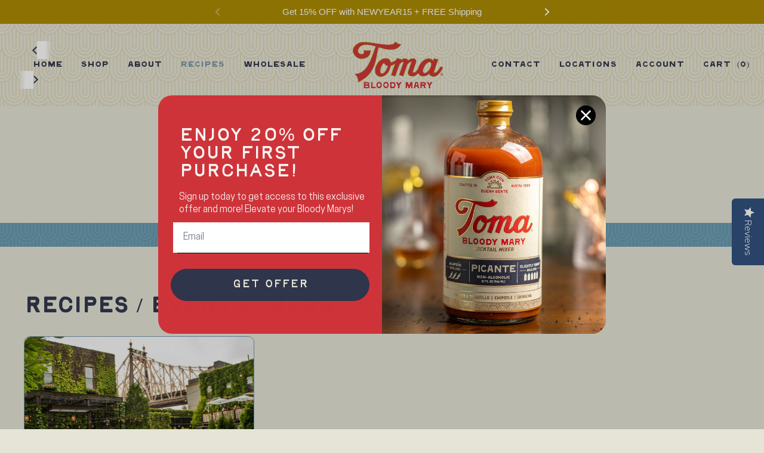

--- FILE ---
content_type: text/html; charset=utf-8
request_url: https://drinktoma.com/blogs/news/tagged/mixology
body_size: 24969
content:
<!doctype html><html
  class="no-js"
  lang="en"
  dir="ltr">
  <head>
  


    <meta charset="utf-8">
    <meta http-equiv="X-UA-Compatible" content="IE=edge,chrome=1">
    <meta name="viewport" content="width=device-width, initial-scale=1.0, height=device-height, minimum-scale=1.0">

<!-- Google tag (gtag.js) -->
<script async src="https://www.googletagmanager.com/gtag/js?id=AW-871604732"></script>
<script>
  window.dataLayer = window.dataLayer || [];
  function gtag(){dataLayer.push(arguments);}
  gtag('js', new Date());  gtag('config', 'AW-871604732');
</script>

    <script>
    document.addEventListener('DOMContentLoaded', function() {
    var button = document.querySelector("#mj-faire-template--15338322001963__mj_faire_4eTQzG > div > div:nth-child(4) > a");
      button.addEventListener('click', function() {
      gtag('event', 'conversion', {'send_to': 'AW-871604732/eokLCPfmidgZEPzDzp8D'}); }); } );
      </script><link
        rel="shortcut icon"
        href="//drinktoma.com/cdn/shop/files/FAVICON_TOMA-1.png?crop=center&height=48&v=1738174136&width=48"
        type="image/png" /><title>Recipes / Events / Blog &ndash; Tagged &quot;Mixology&quot; &ndash; Toma Bloody Mary Mixers
</title><meta name="description" content="Discover how to create the perfect Bloody Mary Bar using your top garnishes &amp; Toma Bloody Mary mixers.">

<meta property="og:site_name" content="Toma Bloody Mary Mixers">
<meta property="og:url" content="https://drinktoma.com/blogs/news/tagged/mixology">
<meta property="og:title" content="Recipes / Events / Blog">
<meta property="og:type" content="website">
<meta property="og:description" content="Discover how to create the perfect Bloody Mary Bar using your top garnishes &amp; Toma Bloody Mary mixers."><meta property="og:image" content="http://drinktoma.com/cdn/shop/files/TOMA_Website_Social-Share_Image.png?v=1756594155">
  <meta property="og:image:secure_url" content="https://drinktoma.com/cdn/shop/files/TOMA_Website_Social-Share_Image.png?v=1756594155">
  <meta property="og:image:width" content="1200">
  <meta property="og:image:height" content="628"><meta name="twitter:card" content="summary_large_image">
<meta name="twitter:title" content="Recipes / Events / Blog">
<meta name="twitter:description" content="Discover how to create the perfect Bloody Mary Bar using your top garnishes &amp; Toma Bloody Mary mixers."><script type="application/ld+json">
  [
    {
      "@context": "https://schema.org",
      "@type": "WebSite",
      "name": "Toma Bloody Mary Mixers",
      "url": "https:\/\/drinktoma.com"
    },
    {
      "@context": "https://schema.org",
      "@type": "Organization",
      "name": "Toma Bloody Mary Mixers",
      "url": "https:\/\/drinktoma.com"
    }
  ]
</script>

<script type="application/ld+json">
{
  "@context": "http://schema.org",
  "@type": "BreadcrumbList",
  "itemListElement": [
    {
      "@type": "ListItem",
      "position": 1,
      "name": "Home",
      "item": "https://drinktoma.com"
    },{
        "@type": "ListItem",
        "position": 2,
        "name": "Recipes \/ Events \/ Blog",
        "item": "https://drinktoma.com/blogs/news"
      }]
}
</script><link rel="canonical" href="https://drinktoma.com/blogs/news/tagged/mixology">

    <link rel="preconnect" href="https://cdn.shopify.com"><link
        rel="preconnect"
        href="https://fonts.shopifycdn.com"
        crossorigin><link href="//drinktoma.com/cdn/shop/t/24/assets/theme.css?v=2739631432650323441768171813" as="style" rel="preload"><link href="//drinktoma.com/cdn/shop/t/24/assets/section-header.css?v=133762657217502932151738002235" as="style" rel="preload"><link href="//drinktoma.com/cdn/shop/t/24/assets/component-blog-item.css?v=126530096583793758051738002235" as="style" rel="preload"><link rel="preload" href="//drinktoma.com/cdn/fonts/oswald/oswald_n7.b3ba3d6f1b341d51018e3cfba146932b55221727.woff2" as="font" type="font/woff2" crossorigin><link rel="preload" href="//drinktoma.com/cdn/fonts/oswald/oswald_n4.7760ed7a63e536050f64bb0607ff70ce07a480bd.woff2" as="font" type="font/woff2" crossorigin><style type="text/css">
@font-face {
  font-family: Oswald;
  font-weight: 700;
  font-style: normal;
  font-display: swap;
  src: url("//drinktoma.com/cdn/fonts/oswald/oswald_n7.b3ba3d6f1b341d51018e3cfba146932b55221727.woff2") format("woff2"),
       url("//drinktoma.com/cdn/fonts/oswald/oswald_n7.6cec6bed2bb070310ad90e19ea7a56b65fd83c0b.woff") format("woff");
}
@font-face {
  font-family: Oswald;
  font-weight: 400;
  font-style: normal;
  font-display: swap;
  src: url("//drinktoma.com/cdn/fonts/oswald/oswald_n4.7760ed7a63e536050f64bb0607ff70ce07a480bd.woff2") format("woff2"),
       url("//drinktoma.com/cdn/fonts/oswald/oswald_n4.ae5e497f60fc686568afe76e9ff1872693c533e9.woff") format("woff");
}
@font-face {
  font-family: Oswald;
  font-weight: 500;
  font-style: normal;
  font-display: swap;
  src: url("//drinktoma.com/cdn/fonts/oswald/oswald_n5.8ad4910bfdb43e150746ef7aa67f3553e3abe8e2.woff2") format("woff2"),
       url("//drinktoma.com/cdn/fonts/oswald/oswald_n5.93ee52108163c48c91111cf33b0a57021467b66e.woff") format("woff");
}




</style>
<style type="text/css">

  :root {

    /* Direction */
    --direction: ltr;

    /* Font variables */

    --font-stack-headings: Oswald, sans-serif;
    --font-weight-headings: 700;
    --font-style-headings: normal;

    --font-stack-body: Oswald, sans-serif;
    --font-weight-body: 400;--font-weight-body-bold: 500;--font-style-body: normal;--font-weight-buttons: var(--font-weight-body-bold);--font-weight-menu: var(--font-weight-body-bold);--base-headings-size: 50;
    --base-headings-line: 1.2;
    --base-body-size: 17;
    --base-body-line: 1.5;

    --base-menu-size: 16;

    /* Color variables */

    --color-background-header: #ffffff;
    --color-secondary-background-header: rgba(47, 53, 74, 0.08);
    --color-opacity-background-header: rgba(255, 255, 255, 0);
    --color-text-header: #2f354a;
    --color-foreground-header: #fff;
    --color-accent-header: #2f354a;
    --color-foreground-accent-header: #fff;
    --color-borders-header: rgba(47, 53, 74, 0.1);

    --color-background-main: #e5e4d6;
    --color-secondary-background-main: rgba(47, 53, 74, 0.08);
    --color-third-background-main: rgba(47, 53, 74, 0.04);
    --color-fourth-background-main: rgba(47, 53, 74, 0.02);
    --color-opacity-background-main: rgba(229, 228, 214, 0);
    --color-text-main: #2f354a;
    --color-foreground-main: #fff;
    --color-secondary-text-main: rgba(47, 53, 74, 0.62);
    --color-accent-main: #2f354a;
    --color-foreground-accent-main: #fff;
    --color-borders-main: rgba(47, 53, 74, 0.15);

    --color-background-cards: #ffffff;
    --color-gradient-cards: ;
    --color-text-cards: #2f354a;
    --color-foreground-cards: #fff;
    --color-secondary-text-cards: rgba(47, 53, 74, 0.6);
    --color-accent-cards: #2f354a;
    --color-foreground-accent-cards: #fff;
    --color-borders-cards: #e1e1e1;

    --color-background-footer: #ffffff;
    --color-text-footer: #ffffff;
    --color-accent-footer: #2f354a;
    --color-borders-footer: rgba(255, 255, 255, 0.15);

    --color-borders-forms-primary: rgba(47, 53, 74, 0.3);
    --color-borders-forms-secondary: rgba(47, 53, 74, 0.6);

    /* Borders */

    --border-width-cards: 1px;
    --border-radius-cards: 10px;
    --border-width-buttons: 1px;
    --border-radius-buttons: 0px;
    --border-width-forms: 1px;
    --border-radius-forms: 5px;

    /* Shadows */
    --shadow-x-cards: 0px;
    --shadow-y-cards: 0px;
    --shadow-blur-cards: 0px;
    --color-shadow-cards: rgba(0,0,0,0);
    --shadow-x-buttons: 0px;
    --shadow-y-buttons: 0px;
    --shadow-blur-buttons: 0px;
    --color-shadow-buttons: rgba(0,0,0,0);

    /* Layout */

    --grid-gap-original-base: 26px;
    --container-vertical-space-base: 100px;
    --image-fit-padding: 7%;

  }

  .facets__summary, #main select, .sidebar select, .modal-content select {
    background-image: url('data:image/svg+xml;utf8,<svg width="13" height="8" fill="none" xmlns="http://www.w3.org/2000/svg"><path d="M1.414.086 7.9 6.57 6.485 7.985 0 1.5 1.414.086Z" fill="%232f354a"/><path d="M12.985 1.515 6.5 8 5.085 6.586 11.571.101l1.414 1.414Z" fill="%232f354a"/></svg>');
  }

  .card .star-rating__stars {
    background-image: url('data:image/svg+xml;utf8,<svg width="20" height="13" viewBox="0 0 14 13" fill="none" xmlns="http://www.w3.org/2000/svg"><path d="m7 0 1.572 4.837h5.085l-4.114 2.99 1.572 4.836L7 9.673l-4.114 2.99 1.571-4.837-4.114-2.99h5.085L7 0Z" stroke="%232f354a" stroke-width="1"/></svg>');
  }
  .card .star-rating__stars-active {
    background-image: url('data:image/svg+xml;utf8,<svg width="20" height="13" viewBox="0 0 14 13" fill="none" xmlns="http://www.w3.org/2000/svg"><path d="m7 0 1.572 4.837h5.085l-4.114 2.99 1.572 4.836L7 9.673l-4.114 2.99 1.571-4.837-4.114-2.99h5.085L7 0Z" fill="%232f354a" stroke-width="0"/></svg>');
  }

  .star-rating__stars {
    background-image: url('data:image/svg+xml;utf8,<svg width="20" height="13" viewBox="0 0 14 13" fill="none" xmlns="http://www.w3.org/2000/svg"><path d="m7 0 1.572 4.837h5.085l-4.114 2.99 1.572 4.836L7 9.673l-4.114 2.99 1.571-4.837-4.114-2.99h5.085L7 0Z" stroke="%232f354a" stroke-width="1"/></svg>');
  }
  .star-rating__stars-active {
    background-image: url('data:image/svg+xml;utf8,<svg width="20" height="13" viewBox="0 0 14 13" fill="none" xmlns="http://www.w3.org/2000/svg"><path d="m7 0 1.572 4.837h5.085l-4.114 2.99 1.572 4.836L7 9.673l-4.114 2.99 1.571-4.837-4.114-2.99h5.085L7 0Z" fill="%232f354a" stroke-width="0"/></svg>');
  }

  .product-item {--color-background-cards: #ebe9e8;--color-borders-cards: #ebe9e8;--border-width-cards: 0;--shadow-x-cards: 0;
      --shadow-y-cards: 0;
      --shadow-blur-cards: 0;}</style>

<style id="root-height">
  :root {
    --window-height: 100vh;
  }
</style><link href="//drinktoma.com/cdn/shop/t/24/assets/theme.css?v=2739631432650323441768171813" rel="stylesheet" type="text/css" media="all" />
    <link href="//drinktoma.com/cdn/shop/t/24/assets/custom.css?v=92427148986839017471738172940" rel="stylesheet" type="text/css" media="all" />

    <script src="https://cdn.jsdelivr.net/npm/@splidejs/splide@4.1.4/dist/js/splide.min.js"></script>
    <link rel="stylesheet" href="https://cdn.jsdelivr.net/npm/@splidejs/splide@4.1.4/dist/css/splide.min.css">
    <link rel="preconnect" href="https://fonts.googleapis.com">
    <link
      rel="preconnect"
      href="https://fonts.gstatic.com"
      crossorigin>
    <link href="https://fonts.googleapis.com/css2?family=Mulish:ital,wght@0,200..1000;1,200..1000&display=swap" rel="stylesheet">
    <style>
      @font-face {
        font-family: "TAY-Birdie";
        src: url('https://cdn.shopify.com/s/files/1/1690/0505/files/TAYBirdieRegular.woff?v=1738011723') format("woff")
        , url('https://cdn.shopify.com/s/files/1/1690/0505/files/TAYBirdieRegular.woff2?v=1738011723') format("woff2")
      }
      @font-face {
        font-family: "TAY-Dreamboat";
        src: url('https://cdn.shopify.com/s/files/1/1690/0505/files/TAYDreamboatRegular.woff?v=1738011741') format("woff")
        , url('https://cdn.shopify.com/s/files/1/1690/0505/files/TAYDreamboatRegular.woff2?v=1738011741') format("woff2")
      }
      @font-face {
        font-family: "Cooper-Hewitt";
        src: url('https://cdn.shopify.com/s/files/1/1690/0505/files/CooperHewitt-Book.woff?v=1738012222') format("woff")
        , url('https://cdn.shopify.com/s/files/1/1690/0505/files/CooperHewitt-Book.woff2?v=1738012222') format("woff2")
      }
    </style>

    <script>window.performance && window.performance.mark && window.performance.mark('shopify.content_for_header.start');</script><meta name="google-site-verification" content="shG_Haex7rm1xdbm3x2DpYh0X_9z8pJz2qsXhD-z_gg">
<meta id="shopify-digital-wallet" name="shopify-digital-wallet" content="/16900505/digital_wallets/dialog">
<meta name="shopify-checkout-api-token" content="2cf41b9acd2aa7dda32152debd42b7ee">
<meta id="in-context-paypal-metadata" data-shop-id="16900505" data-venmo-supported="false" data-environment="production" data-locale="en_US" data-paypal-v4="true" data-currency="USD">
<link rel="alternate" type="application/atom+xml" title="Feed" href="/blogs/news/tagged/mixology.atom" />
<script async="async" src="/checkouts/internal/preloads.js?locale=en-US"></script>
<link rel="preconnect" href="https://shop.app" crossorigin="anonymous">
<script async="async" src="https://shop.app/checkouts/internal/preloads.js?locale=en-US&shop_id=16900505" crossorigin="anonymous"></script>
<script id="apple-pay-shop-capabilities" type="application/json">{"shopId":16900505,"countryCode":"US","currencyCode":"USD","merchantCapabilities":["supports3DS"],"merchantId":"gid:\/\/shopify\/Shop\/16900505","merchantName":"Toma Bloody Mary Mixers","requiredBillingContactFields":["postalAddress","email","phone"],"requiredShippingContactFields":["postalAddress","email","phone"],"shippingType":"shipping","supportedNetworks":["visa","masterCard","amex","discover","elo","jcb"],"total":{"type":"pending","label":"Toma Bloody Mary Mixers","amount":"1.00"},"shopifyPaymentsEnabled":true,"supportsSubscriptions":true}</script>
<script id="shopify-features" type="application/json">{"accessToken":"2cf41b9acd2aa7dda32152debd42b7ee","betas":["rich-media-storefront-analytics"],"domain":"drinktoma.com","predictiveSearch":true,"shopId":16900505,"locale":"en"}</script>
<script>var Shopify = Shopify || {};
Shopify.shop = "drinktoma-com.myshopify.com";
Shopify.locale = "en";
Shopify.currency = {"active":"USD","rate":"1.0"};
Shopify.country = "US";
Shopify.theme = {"name":"Local - Toma [MJ Dev - New Image]","id":127338872875,"schema_name":"Local","schema_version":"2.3.2","theme_store_id":836,"role":"main"};
Shopify.theme.handle = "null";
Shopify.theme.style = {"id":null,"handle":null};
Shopify.cdnHost = "drinktoma.com/cdn";
Shopify.routes = Shopify.routes || {};
Shopify.routes.root = "/";</script>
<script type="module">!function(o){(o.Shopify=o.Shopify||{}).modules=!0}(window);</script>
<script>!function(o){function n(){var o=[];function n(){o.push(Array.prototype.slice.apply(arguments))}return n.q=o,n}var t=o.Shopify=o.Shopify||{};t.loadFeatures=n(),t.autoloadFeatures=n()}(window);</script>
<script>
  window.ShopifyPay = window.ShopifyPay || {};
  window.ShopifyPay.apiHost = "shop.app\/pay";
  window.ShopifyPay.redirectState = null;
</script>
<script id="shop-js-analytics" type="application/json">{"pageType":"blog"}</script>
<script defer="defer" async type="module" src="//drinktoma.com/cdn/shopifycloud/shop-js/modules/v2/client.init-shop-cart-sync_BT-GjEfc.en.esm.js"></script>
<script defer="defer" async type="module" src="//drinktoma.com/cdn/shopifycloud/shop-js/modules/v2/chunk.common_D58fp_Oc.esm.js"></script>
<script defer="defer" async type="module" src="//drinktoma.com/cdn/shopifycloud/shop-js/modules/v2/chunk.modal_xMitdFEc.esm.js"></script>
<script type="module">
  await import("//drinktoma.com/cdn/shopifycloud/shop-js/modules/v2/client.init-shop-cart-sync_BT-GjEfc.en.esm.js");
await import("//drinktoma.com/cdn/shopifycloud/shop-js/modules/v2/chunk.common_D58fp_Oc.esm.js");
await import("//drinktoma.com/cdn/shopifycloud/shop-js/modules/v2/chunk.modal_xMitdFEc.esm.js");

  window.Shopify.SignInWithShop?.initShopCartSync?.({"fedCMEnabled":true,"windoidEnabled":true});

</script>
<script>
  window.Shopify = window.Shopify || {};
  if (!window.Shopify.featureAssets) window.Shopify.featureAssets = {};
  window.Shopify.featureAssets['shop-js'] = {"shop-cart-sync":["modules/v2/client.shop-cart-sync_DZOKe7Ll.en.esm.js","modules/v2/chunk.common_D58fp_Oc.esm.js","modules/v2/chunk.modal_xMitdFEc.esm.js"],"init-fed-cm":["modules/v2/client.init-fed-cm_B6oLuCjv.en.esm.js","modules/v2/chunk.common_D58fp_Oc.esm.js","modules/v2/chunk.modal_xMitdFEc.esm.js"],"shop-cash-offers":["modules/v2/client.shop-cash-offers_D2sdYoxE.en.esm.js","modules/v2/chunk.common_D58fp_Oc.esm.js","modules/v2/chunk.modal_xMitdFEc.esm.js"],"shop-login-button":["modules/v2/client.shop-login-button_QeVjl5Y3.en.esm.js","modules/v2/chunk.common_D58fp_Oc.esm.js","modules/v2/chunk.modal_xMitdFEc.esm.js"],"pay-button":["modules/v2/client.pay-button_DXTOsIq6.en.esm.js","modules/v2/chunk.common_D58fp_Oc.esm.js","modules/v2/chunk.modal_xMitdFEc.esm.js"],"shop-button":["modules/v2/client.shop-button_DQZHx9pm.en.esm.js","modules/v2/chunk.common_D58fp_Oc.esm.js","modules/v2/chunk.modal_xMitdFEc.esm.js"],"avatar":["modules/v2/client.avatar_BTnouDA3.en.esm.js"],"init-windoid":["modules/v2/client.init-windoid_CR1B-cfM.en.esm.js","modules/v2/chunk.common_D58fp_Oc.esm.js","modules/v2/chunk.modal_xMitdFEc.esm.js"],"init-shop-for-new-customer-accounts":["modules/v2/client.init-shop-for-new-customer-accounts_C_vY_xzh.en.esm.js","modules/v2/client.shop-login-button_QeVjl5Y3.en.esm.js","modules/v2/chunk.common_D58fp_Oc.esm.js","modules/v2/chunk.modal_xMitdFEc.esm.js"],"init-shop-email-lookup-coordinator":["modules/v2/client.init-shop-email-lookup-coordinator_BI7n9ZSv.en.esm.js","modules/v2/chunk.common_D58fp_Oc.esm.js","modules/v2/chunk.modal_xMitdFEc.esm.js"],"init-shop-cart-sync":["modules/v2/client.init-shop-cart-sync_BT-GjEfc.en.esm.js","modules/v2/chunk.common_D58fp_Oc.esm.js","modules/v2/chunk.modal_xMitdFEc.esm.js"],"shop-toast-manager":["modules/v2/client.shop-toast-manager_DiYdP3xc.en.esm.js","modules/v2/chunk.common_D58fp_Oc.esm.js","modules/v2/chunk.modal_xMitdFEc.esm.js"],"init-customer-accounts":["modules/v2/client.init-customer-accounts_D9ZNqS-Q.en.esm.js","modules/v2/client.shop-login-button_QeVjl5Y3.en.esm.js","modules/v2/chunk.common_D58fp_Oc.esm.js","modules/v2/chunk.modal_xMitdFEc.esm.js"],"init-customer-accounts-sign-up":["modules/v2/client.init-customer-accounts-sign-up_iGw4briv.en.esm.js","modules/v2/client.shop-login-button_QeVjl5Y3.en.esm.js","modules/v2/chunk.common_D58fp_Oc.esm.js","modules/v2/chunk.modal_xMitdFEc.esm.js"],"shop-follow-button":["modules/v2/client.shop-follow-button_CqMgW2wH.en.esm.js","modules/v2/chunk.common_D58fp_Oc.esm.js","modules/v2/chunk.modal_xMitdFEc.esm.js"],"checkout-modal":["modules/v2/client.checkout-modal_xHeaAweL.en.esm.js","modules/v2/chunk.common_D58fp_Oc.esm.js","modules/v2/chunk.modal_xMitdFEc.esm.js"],"shop-login":["modules/v2/client.shop-login_D91U-Q7h.en.esm.js","modules/v2/chunk.common_D58fp_Oc.esm.js","modules/v2/chunk.modal_xMitdFEc.esm.js"],"lead-capture":["modules/v2/client.lead-capture_BJmE1dJe.en.esm.js","modules/v2/chunk.common_D58fp_Oc.esm.js","modules/v2/chunk.modal_xMitdFEc.esm.js"],"payment-terms":["modules/v2/client.payment-terms_Ci9AEqFq.en.esm.js","modules/v2/chunk.common_D58fp_Oc.esm.js","modules/v2/chunk.modal_xMitdFEc.esm.js"]};
</script>
<script>(function() {
  var isLoaded = false;
  function asyncLoad() {
    if (isLoaded) return;
    isLoaded = true;
    var urls = ["\/\/staticw2.yotpo.com\/0LRycqU4FCDomOH2OTcQ6M5ThUrxZMVOQieEHCVc\/widget.js?shop=drinktoma-com.myshopify.com","https:\/\/chimpstatic.com\/mcjs-connected\/js\/users\/747e37dfc784843ef81f0627a\/6a810678c81f2f08c446e55f6.js?shop=drinktoma-com.myshopify.com","https:\/\/trust.conversionbear.com\/script?app=trust_badge\u0026shop=drinktoma-com.myshopify.com","\/\/cdn.shopify.com\/proxy\/41eb5dfca0448cbf0f8bdd0139fdc11a87a2c41d4b98b71a6a26fffad951d7ec\/storage.googleapis.com\/timesact-resources\/scripts\/timesactV3.js?shop=drinktoma-com.myshopify.com\u0026sp-cache-control=cHVibGljLCBtYXgtYWdlPTkwMA"];
    for (var i = 0; i < urls.length; i++) {
      var s = document.createElement('script');
      s.type = 'text/javascript';
      s.async = true;
      s.src = urls[i];
      var x = document.getElementsByTagName('script')[0];
      x.parentNode.insertBefore(s, x);
    }
  };
  if(window.attachEvent) {
    window.attachEvent('onload', asyncLoad);
  } else {
    window.addEventListener('load', asyncLoad, false);
  }
})();</script>
<script id="__st">var __st={"a":16900505,"offset":-18000,"reqid":"2eb4bc31-430b-41c8-83fd-3c5bb4b63c50-1769147853","pageurl":"drinktoma.com\/blogs\/news\/tagged\/mixology","s":"blogs-92558796","u":"d5b64755be37","p":"blog","rtyp":"blog","rid":92558796};</script>
<script>window.ShopifyPaypalV4VisibilityTracking = true;</script>
<script id="captcha-bootstrap">!function(){'use strict';const t='contact',e='account',n='new_comment',o=[[t,t],['blogs',n],['comments',n],[t,'customer']],c=[[e,'customer_login'],[e,'guest_login'],[e,'recover_customer_password'],[e,'create_customer']],r=t=>t.map((([t,e])=>`form[action*='/${t}']:not([data-nocaptcha='true']) input[name='form_type'][value='${e}']`)).join(','),a=t=>()=>t?[...document.querySelectorAll(t)].map((t=>t.form)):[];function s(){const t=[...o],e=r(t);return a(e)}const i='password',u='form_key',d=['recaptcha-v3-token','g-recaptcha-response','h-captcha-response',i],f=()=>{try{return window.sessionStorage}catch{return}},m='__shopify_v',_=t=>t.elements[u];function p(t,e,n=!1){try{const o=window.sessionStorage,c=JSON.parse(o.getItem(e)),{data:r}=function(t){const{data:e,action:n}=t;return t[m]||n?{data:e,action:n}:{data:t,action:n}}(c);for(const[e,n]of Object.entries(r))t.elements[e]&&(t.elements[e].value=n);n&&o.removeItem(e)}catch(o){console.error('form repopulation failed',{error:o})}}const l='form_type',E='cptcha';function T(t){t.dataset[E]=!0}const w=window,h=w.document,L='Shopify',v='ce_forms',y='captcha';let A=!1;((t,e)=>{const n=(g='f06e6c50-85a8-45c8-87d0-21a2b65856fe',I='https://cdn.shopify.com/shopifycloud/storefront-forms-hcaptcha/ce_storefront_forms_captcha_hcaptcha.v1.5.2.iife.js',D={infoText:'Protected by hCaptcha',privacyText:'Privacy',termsText:'Terms'},(t,e,n)=>{const o=w[L][v],c=o.bindForm;if(c)return c(t,g,e,D).then(n);var r;o.q.push([[t,g,e,D],n]),r=I,A||(h.body.append(Object.assign(h.createElement('script'),{id:'captcha-provider',async:!0,src:r})),A=!0)});var g,I,D;w[L]=w[L]||{},w[L][v]=w[L][v]||{},w[L][v].q=[],w[L][y]=w[L][y]||{},w[L][y].protect=function(t,e){n(t,void 0,e),T(t)},Object.freeze(w[L][y]),function(t,e,n,w,h,L){const[v,y,A,g]=function(t,e,n){const i=e?o:[],u=t?c:[],d=[...i,...u],f=r(d),m=r(i),_=r(d.filter((([t,e])=>n.includes(e))));return[a(f),a(m),a(_),s()]}(w,h,L),I=t=>{const e=t.target;return e instanceof HTMLFormElement?e:e&&e.form},D=t=>v().includes(t);t.addEventListener('submit',(t=>{const e=I(t);if(!e)return;const n=D(e)&&!e.dataset.hcaptchaBound&&!e.dataset.recaptchaBound,o=_(e),c=g().includes(e)&&(!o||!o.value);(n||c)&&t.preventDefault(),c&&!n&&(function(t){try{if(!f())return;!function(t){const e=f();if(!e)return;const n=_(t);if(!n)return;const o=n.value;o&&e.removeItem(o)}(t);const e=Array.from(Array(32),(()=>Math.random().toString(36)[2])).join('');!function(t,e){_(t)||t.append(Object.assign(document.createElement('input'),{type:'hidden',name:u})),t.elements[u].value=e}(t,e),function(t,e){const n=f();if(!n)return;const o=[...t.querySelectorAll(`input[type='${i}']`)].map((({name:t})=>t)),c=[...d,...o],r={};for(const[a,s]of new FormData(t).entries())c.includes(a)||(r[a]=s);n.setItem(e,JSON.stringify({[m]:1,action:t.action,data:r}))}(t,e)}catch(e){console.error('failed to persist form',e)}}(e),e.submit())}));const S=(t,e)=>{t&&!t.dataset[E]&&(n(t,e.some((e=>e===t))),T(t))};for(const o of['focusin','change'])t.addEventListener(o,(t=>{const e=I(t);D(e)&&S(e,y())}));const B=e.get('form_key'),M=e.get(l),P=B&&M;t.addEventListener('DOMContentLoaded',(()=>{const t=y();if(P)for(const e of t)e.elements[l].value===M&&p(e,B);[...new Set([...A(),...v().filter((t=>'true'===t.dataset.shopifyCaptcha))])].forEach((e=>S(e,t)))}))}(h,new URLSearchParams(w.location.search),n,t,e,['guest_login'])})(!0,!0)}();</script>
<script integrity="sha256-4kQ18oKyAcykRKYeNunJcIwy7WH5gtpwJnB7kiuLZ1E=" data-source-attribution="shopify.loadfeatures" defer="defer" src="//drinktoma.com/cdn/shopifycloud/storefront/assets/storefront/load_feature-a0a9edcb.js" crossorigin="anonymous"></script>
<script crossorigin="anonymous" defer="defer" src="//drinktoma.com/cdn/shopifycloud/storefront/assets/shopify_pay/storefront-65b4c6d7.js?v=20250812"></script>
<script data-source-attribution="shopify.dynamic_checkout.dynamic.init">var Shopify=Shopify||{};Shopify.PaymentButton=Shopify.PaymentButton||{isStorefrontPortableWallets:!0,init:function(){window.Shopify.PaymentButton.init=function(){};var t=document.createElement("script");t.src="https://drinktoma.com/cdn/shopifycloud/portable-wallets/latest/portable-wallets.en.js",t.type="module",document.head.appendChild(t)}};
</script>
<script data-source-attribution="shopify.dynamic_checkout.buyer_consent">
  function portableWalletsHideBuyerConsent(e){var t=document.getElementById("shopify-buyer-consent"),n=document.getElementById("shopify-subscription-policy-button");t&&n&&(t.classList.add("hidden"),t.setAttribute("aria-hidden","true"),n.removeEventListener("click",e))}function portableWalletsShowBuyerConsent(e){var t=document.getElementById("shopify-buyer-consent"),n=document.getElementById("shopify-subscription-policy-button");t&&n&&(t.classList.remove("hidden"),t.removeAttribute("aria-hidden"),n.addEventListener("click",e))}window.Shopify?.PaymentButton&&(window.Shopify.PaymentButton.hideBuyerConsent=portableWalletsHideBuyerConsent,window.Shopify.PaymentButton.showBuyerConsent=portableWalletsShowBuyerConsent);
</script>
<script data-source-attribution="shopify.dynamic_checkout.cart.bootstrap">document.addEventListener("DOMContentLoaded",(function(){function t(){return document.querySelector("shopify-accelerated-checkout-cart, shopify-accelerated-checkout")}if(t())Shopify.PaymentButton.init();else{new MutationObserver((function(e,n){t()&&(Shopify.PaymentButton.init(),n.disconnect())})).observe(document.body,{childList:!0,subtree:!0})}}));
</script>
<link id="shopify-accelerated-checkout-styles" rel="stylesheet" media="screen" href="https://drinktoma.com/cdn/shopifycloud/portable-wallets/latest/accelerated-checkout-backwards-compat.css" crossorigin="anonymous">
<style id="shopify-accelerated-checkout-cart">
        #shopify-buyer-consent {
  margin-top: 1em;
  display: inline-block;
  width: 100%;
}

#shopify-buyer-consent.hidden {
  display: none;
}

#shopify-subscription-policy-button {
  background: none;
  border: none;
  padding: 0;
  text-decoration: underline;
  font-size: inherit;
  cursor: pointer;
}

#shopify-subscription-policy-button::before {
  box-shadow: none;
}

      </style>

<script>window.performance && window.performance.mark && window.performance.mark('shopify.content_for_header.end');</script>

    <script>
          const rbi = [];
          const ribSetSize = (img) => {
      if ( img.offsetWidth / img.dataset.ratio < img.offsetHeight ) {
        img.setAttribute('sizes', `${Math.ceil(img.offsetHeight * img.dataset.ratio)}px`);
      } else {
        img.setAttribute('sizes', `${Math.ceil(img.offsetWidth)}px`);
      }
          }
          const debounce = (fn, wait) => {
      let t;
      return (...args) => {
        clearTimeout(t);
        t = setTimeout(() => fn.apply(this, args), wait);
      };
          }
          window.KEYCODES = {
      TAB: 9,
      ESC: 27,
      DOWN: 40,
      RIGHT: 39,
      UP: 38,
      LEFT: 37,
      RETURN: 13
          };
          window.addEventListener('resize', debounce(()=>{
      for ( let img of rbi ) {
        ribSetSize(img);
      }
          }, 250));
    </script><noscript>
      <link rel="stylesheet" href="//drinktoma.com/cdn/shop/t/24/assets/theme-noscript.css?v=143499523122431679711738002235">
    </noscript>

  

<!-- BEGIN app block: shopify://apps/yotpo-subscriptions/blocks/app-embed-block/ef25e582-ada5-4bb0-b4e7-f94e97ab1bb4 -->
  <script src="https://cdn-widgetsrepository.yotpo.com/v1/loader/0LRycqU4FCDomOH2OTcQ6M5ThUrxZMVOQieEHCVc" async></script>

<!-- END app block --><!-- BEGIN app block: shopify://apps/pagefly-page-builder/blocks/app-embed/83e179f7-59a0-4589-8c66-c0dddf959200 -->

<!-- BEGIN app snippet: pagefly-cro-ab-testing-main -->







<script>
  ;(function () {
    const url = new URL(window.location)
    const viewParam = url.searchParams.get('view')
    if (viewParam && viewParam.includes('variant-pf-')) {
      url.searchParams.set('pf_v', viewParam)
      url.searchParams.delete('view')
      window.history.replaceState({}, '', url)
    }
  })()
</script>



<script type='module'>
  
  window.PAGEFLY_CRO = window.PAGEFLY_CRO || {}

  window.PAGEFLY_CRO['data_debug'] = {
    original_template_suffix: "",
    allow_ab_test: false,
    ab_test_start_time: 0,
    ab_test_end_time: 0,
    today_date_time: 1769147853000,
  }
  window.PAGEFLY_CRO['GA4'] = { enabled: false}
</script>

<!-- END app snippet -->








  <script src='https://cdn.shopify.com/extensions/019bb4f9-aed6-78a3-be91-e9d44663e6bf/pagefly-page-builder-215/assets/pagefly-helper.js' defer='defer'></script>

  <script src='https://cdn.shopify.com/extensions/019bb4f9-aed6-78a3-be91-e9d44663e6bf/pagefly-page-builder-215/assets/pagefly-general-helper.js' defer='defer'></script>

  <script src='https://cdn.shopify.com/extensions/019bb4f9-aed6-78a3-be91-e9d44663e6bf/pagefly-page-builder-215/assets/pagefly-snap-slider.js' defer='defer'></script>

  <script src='https://cdn.shopify.com/extensions/019bb4f9-aed6-78a3-be91-e9d44663e6bf/pagefly-page-builder-215/assets/pagefly-slideshow-v3.js' defer='defer'></script>

  <script src='https://cdn.shopify.com/extensions/019bb4f9-aed6-78a3-be91-e9d44663e6bf/pagefly-page-builder-215/assets/pagefly-slideshow-v4.js' defer='defer'></script>

  <script src='https://cdn.shopify.com/extensions/019bb4f9-aed6-78a3-be91-e9d44663e6bf/pagefly-page-builder-215/assets/pagefly-glider.js' defer='defer'></script>

  <script src='https://cdn.shopify.com/extensions/019bb4f9-aed6-78a3-be91-e9d44663e6bf/pagefly-page-builder-215/assets/pagefly-slideshow-v1-v2.js' defer='defer'></script>

  <script src='https://cdn.shopify.com/extensions/019bb4f9-aed6-78a3-be91-e9d44663e6bf/pagefly-page-builder-215/assets/pagefly-product-media.js' defer='defer'></script>

  <script src='https://cdn.shopify.com/extensions/019bb4f9-aed6-78a3-be91-e9d44663e6bf/pagefly-page-builder-215/assets/pagefly-product.js' defer='defer'></script>


<script id='pagefly-helper-data' type='application/json'>
  {
    "page_optimization": {
      "assets_prefetching": false
    },
    "elements_asset_mapper": {
      "Accordion": "https://cdn.shopify.com/extensions/019bb4f9-aed6-78a3-be91-e9d44663e6bf/pagefly-page-builder-215/assets/pagefly-accordion.js",
      "Accordion3": "https://cdn.shopify.com/extensions/019bb4f9-aed6-78a3-be91-e9d44663e6bf/pagefly-page-builder-215/assets/pagefly-accordion3.js",
      "CountDown": "https://cdn.shopify.com/extensions/019bb4f9-aed6-78a3-be91-e9d44663e6bf/pagefly-page-builder-215/assets/pagefly-countdown.js",
      "GMap1": "https://cdn.shopify.com/extensions/019bb4f9-aed6-78a3-be91-e9d44663e6bf/pagefly-page-builder-215/assets/pagefly-gmap.js",
      "GMap2": "https://cdn.shopify.com/extensions/019bb4f9-aed6-78a3-be91-e9d44663e6bf/pagefly-page-builder-215/assets/pagefly-gmap.js",
      "GMapBasicV2": "https://cdn.shopify.com/extensions/019bb4f9-aed6-78a3-be91-e9d44663e6bf/pagefly-page-builder-215/assets/pagefly-gmap.js",
      "GMapAdvancedV2": "https://cdn.shopify.com/extensions/019bb4f9-aed6-78a3-be91-e9d44663e6bf/pagefly-page-builder-215/assets/pagefly-gmap.js",
      "HTML.Video": "https://cdn.shopify.com/extensions/019bb4f9-aed6-78a3-be91-e9d44663e6bf/pagefly-page-builder-215/assets/pagefly-htmlvideo.js",
      "HTML.Video2": "https://cdn.shopify.com/extensions/019bb4f9-aed6-78a3-be91-e9d44663e6bf/pagefly-page-builder-215/assets/pagefly-htmlvideo2.js",
      "HTML.Video3": "https://cdn.shopify.com/extensions/019bb4f9-aed6-78a3-be91-e9d44663e6bf/pagefly-page-builder-215/assets/pagefly-htmlvideo2.js",
      "BackgroundVideo": "https://cdn.shopify.com/extensions/019bb4f9-aed6-78a3-be91-e9d44663e6bf/pagefly-page-builder-215/assets/pagefly-htmlvideo2.js",
      "Instagram": "https://cdn.shopify.com/extensions/019bb4f9-aed6-78a3-be91-e9d44663e6bf/pagefly-page-builder-215/assets/pagefly-instagram.js",
      "Instagram2": "https://cdn.shopify.com/extensions/019bb4f9-aed6-78a3-be91-e9d44663e6bf/pagefly-page-builder-215/assets/pagefly-instagram.js",
      "Insta3": "https://cdn.shopify.com/extensions/019bb4f9-aed6-78a3-be91-e9d44663e6bf/pagefly-page-builder-215/assets/pagefly-instagram3.js",
      "Tabs": "https://cdn.shopify.com/extensions/019bb4f9-aed6-78a3-be91-e9d44663e6bf/pagefly-page-builder-215/assets/pagefly-tab.js",
      "Tabs3": "https://cdn.shopify.com/extensions/019bb4f9-aed6-78a3-be91-e9d44663e6bf/pagefly-page-builder-215/assets/pagefly-tab3.js",
      "ProductBox": "https://cdn.shopify.com/extensions/019bb4f9-aed6-78a3-be91-e9d44663e6bf/pagefly-page-builder-215/assets/pagefly-cart.js",
      "FBPageBox2": "https://cdn.shopify.com/extensions/019bb4f9-aed6-78a3-be91-e9d44663e6bf/pagefly-page-builder-215/assets/pagefly-facebook.js",
      "FBLikeButton2": "https://cdn.shopify.com/extensions/019bb4f9-aed6-78a3-be91-e9d44663e6bf/pagefly-page-builder-215/assets/pagefly-facebook.js",
      "TwitterFeed2": "https://cdn.shopify.com/extensions/019bb4f9-aed6-78a3-be91-e9d44663e6bf/pagefly-page-builder-215/assets/pagefly-twitter.js",
      "Paragraph4": "https://cdn.shopify.com/extensions/019bb4f9-aed6-78a3-be91-e9d44663e6bf/pagefly-page-builder-215/assets/pagefly-paragraph4.js",

      "AliReviews": "https://cdn.shopify.com/extensions/019bb4f9-aed6-78a3-be91-e9d44663e6bf/pagefly-page-builder-215/assets/pagefly-3rd-elements.js",
      "BackInStock": "https://cdn.shopify.com/extensions/019bb4f9-aed6-78a3-be91-e9d44663e6bf/pagefly-page-builder-215/assets/pagefly-3rd-elements.js",
      "GloboBackInStock": "https://cdn.shopify.com/extensions/019bb4f9-aed6-78a3-be91-e9d44663e6bf/pagefly-page-builder-215/assets/pagefly-3rd-elements.js",
      "GrowaveWishlist": "https://cdn.shopify.com/extensions/019bb4f9-aed6-78a3-be91-e9d44663e6bf/pagefly-page-builder-215/assets/pagefly-3rd-elements.js",
      "InfiniteOptionsShopPad": "https://cdn.shopify.com/extensions/019bb4f9-aed6-78a3-be91-e9d44663e6bf/pagefly-page-builder-215/assets/pagefly-3rd-elements.js",
      "InkybayProductPersonalizer": "https://cdn.shopify.com/extensions/019bb4f9-aed6-78a3-be91-e9d44663e6bf/pagefly-page-builder-215/assets/pagefly-3rd-elements.js",
      "LimeSpot": "https://cdn.shopify.com/extensions/019bb4f9-aed6-78a3-be91-e9d44663e6bf/pagefly-page-builder-215/assets/pagefly-3rd-elements.js",
      "Loox": "https://cdn.shopify.com/extensions/019bb4f9-aed6-78a3-be91-e9d44663e6bf/pagefly-page-builder-215/assets/pagefly-3rd-elements.js",
      "Opinew": "https://cdn.shopify.com/extensions/019bb4f9-aed6-78a3-be91-e9d44663e6bf/pagefly-page-builder-215/assets/pagefly-3rd-elements.js",
      "Powr": "https://cdn.shopify.com/extensions/019bb4f9-aed6-78a3-be91-e9d44663e6bf/pagefly-page-builder-215/assets/pagefly-3rd-elements.js",
      "ProductReviews": "https://cdn.shopify.com/extensions/019bb4f9-aed6-78a3-be91-e9d44663e6bf/pagefly-page-builder-215/assets/pagefly-3rd-elements.js",
      "PushOwl": "https://cdn.shopify.com/extensions/019bb4f9-aed6-78a3-be91-e9d44663e6bf/pagefly-page-builder-215/assets/pagefly-3rd-elements.js",
      "ReCharge": "https://cdn.shopify.com/extensions/019bb4f9-aed6-78a3-be91-e9d44663e6bf/pagefly-page-builder-215/assets/pagefly-3rd-elements.js",
      "Rivyo": "https://cdn.shopify.com/extensions/019bb4f9-aed6-78a3-be91-e9d44663e6bf/pagefly-page-builder-215/assets/pagefly-3rd-elements.js",
      "TrackingMore": "https://cdn.shopify.com/extensions/019bb4f9-aed6-78a3-be91-e9d44663e6bf/pagefly-page-builder-215/assets/pagefly-3rd-elements.js",
      "Vitals": "https://cdn.shopify.com/extensions/019bb4f9-aed6-78a3-be91-e9d44663e6bf/pagefly-page-builder-215/assets/pagefly-3rd-elements.js",
      "Wiser": "https://cdn.shopify.com/extensions/019bb4f9-aed6-78a3-be91-e9d44663e6bf/pagefly-page-builder-215/assets/pagefly-3rd-elements.js"
    },
    "custom_elements_mapper": {
      "pf-click-action-element": "https://cdn.shopify.com/extensions/019bb4f9-aed6-78a3-be91-e9d44663e6bf/pagefly-page-builder-215/assets/pagefly-click-action-element.js",
      "pf-dialog-element": "https://cdn.shopify.com/extensions/019bb4f9-aed6-78a3-be91-e9d44663e6bf/pagefly-page-builder-215/assets/pagefly-dialog-element.js"
    }
  }
</script>


<!-- END app block --><!-- BEGIN app block: shopify://apps/klaviyo-email-marketing-sms/blocks/klaviyo-onsite-embed/2632fe16-c075-4321-a88b-50b567f42507 -->












  <script async src="https://static.klaviyo.com/onsite/js/Y4kRrs/klaviyo.js?company_id=Y4kRrs"></script>
  <script>!function(){if(!window.klaviyo){window._klOnsite=window._klOnsite||[];try{window.klaviyo=new Proxy({},{get:function(n,i){return"push"===i?function(){var n;(n=window._klOnsite).push.apply(n,arguments)}:function(){for(var n=arguments.length,o=new Array(n),w=0;w<n;w++)o[w]=arguments[w];var t="function"==typeof o[o.length-1]?o.pop():void 0,e=new Promise((function(n){window._klOnsite.push([i].concat(o,[function(i){t&&t(i),n(i)}]))}));return e}}})}catch(n){window.klaviyo=window.klaviyo||[],window.klaviyo.push=function(){var n;(n=window._klOnsite).push.apply(n,arguments)}}}}();</script>

  




  <script>
    window.klaviyoReviewsProductDesignMode = false
  </script>







<!-- END app block --><link href="https://monorail-edge.shopifysvc.com" rel="dns-prefetch">
<script>(function(){if ("sendBeacon" in navigator && "performance" in window) {try {var session_token_from_headers = performance.getEntriesByType('navigation')[0].serverTiming.find(x => x.name == '_s').description;} catch {var session_token_from_headers = undefined;}var session_cookie_matches = document.cookie.match(/_shopify_s=([^;]*)/);var session_token_from_cookie = session_cookie_matches && session_cookie_matches.length === 2 ? session_cookie_matches[1] : "";var session_token = session_token_from_headers || session_token_from_cookie || "";function handle_abandonment_event(e) {var entries = performance.getEntries().filter(function(entry) {return /monorail-edge.shopifysvc.com/.test(entry.name);});if (!window.abandonment_tracked && entries.length === 0) {window.abandonment_tracked = true;var currentMs = Date.now();var navigation_start = performance.timing.navigationStart;var payload = {shop_id: 16900505,url: window.location.href,navigation_start,duration: currentMs - navigation_start,session_token,page_type: "blog"};window.navigator.sendBeacon("https://monorail-edge.shopifysvc.com/v1/produce", JSON.stringify({schema_id: "online_store_buyer_site_abandonment/1.1",payload: payload,metadata: {event_created_at_ms: currentMs,event_sent_at_ms: currentMs}}));}}window.addEventListener('pagehide', handle_abandonment_event);}}());</script>
<script id="web-pixels-manager-setup">(function e(e,d,r,n,o){if(void 0===o&&(o={}),!Boolean(null===(a=null===(i=window.Shopify)||void 0===i?void 0:i.analytics)||void 0===a?void 0:a.replayQueue)){var i,a;window.Shopify=window.Shopify||{};var t=window.Shopify;t.analytics=t.analytics||{};var s=t.analytics;s.replayQueue=[],s.publish=function(e,d,r){return s.replayQueue.push([e,d,r]),!0};try{self.performance.mark("wpm:start")}catch(e){}var l=function(){var e={modern:/Edge?\/(1{2}[4-9]|1[2-9]\d|[2-9]\d{2}|\d{4,})\.\d+(\.\d+|)|Firefox\/(1{2}[4-9]|1[2-9]\d|[2-9]\d{2}|\d{4,})\.\d+(\.\d+|)|Chrom(ium|e)\/(9{2}|\d{3,})\.\d+(\.\d+|)|(Maci|X1{2}).+ Version\/(15\.\d+|(1[6-9]|[2-9]\d|\d{3,})\.\d+)([,.]\d+|)( \(\w+\)|)( Mobile\/\w+|) Safari\/|Chrome.+OPR\/(9{2}|\d{3,})\.\d+\.\d+|(CPU[ +]OS|iPhone[ +]OS|CPU[ +]iPhone|CPU IPhone OS|CPU iPad OS)[ +]+(15[._]\d+|(1[6-9]|[2-9]\d|\d{3,})[._]\d+)([._]\d+|)|Android:?[ /-](13[3-9]|1[4-9]\d|[2-9]\d{2}|\d{4,})(\.\d+|)(\.\d+|)|Android.+Firefox\/(13[5-9]|1[4-9]\d|[2-9]\d{2}|\d{4,})\.\d+(\.\d+|)|Android.+Chrom(ium|e)\/(13[3-9]|1[4-9]\d|[2-9]\d{2}|\d{4,})\.\d+(\.\d+|)|SamsungBrowser\/([2-9]\d|\d{3,})\.\d+/,legacy:/Edge?\/(1[6-9]|[2-9]\d|\d{3,})\.\d+(\.\d+|)|Firefox\/(5[4-9]|[6-9]\d|\d{3,})\.\d+(\.\d+|)|Chrom(ium|e)\/(5[1-9]|[6-9]\d|\d{3,})\.\d+(\.\d+|)([\d.]+$|.*Safari\/(?![\d.]+ Edge\/[\d.]+$))|(Maci|X1{2}).+ Version\/(10\.\d+|(1[1-9]|[2-9]\d|\d{3,})\.\d+)([,.]\d+|)( \(\w+\)|)( Mobile\/\w+|) Safari\/|Chrome.+OPR\/(3[89]|[4-9]\d|\d{3,})\.\d+\.\d+|(CPU[ +]OS|iPhone[ +]OS|CPU[ +]iPhone|CPU IPhone OS|CPU iPad OS)[ +]+(10[._]\d+|(1[1-9]|[2-9]\d|\d{3,})[._]\d+)([._]\d+|)|Android:?[ /-](13[3-9]|1[4-9]\d|[2-9]\d{2}|\d{4,})(\.\d+|)(\.\d+|)|Mobile Safari.+OPR\/([89]\d|\d{3,})\.\d+\.\d+|Android.+Firefox\/(13[5-9]|1[4-9]\d|[2-9]\d{2}|\d{4,})\.\d+(\.\d+|)|Android.+Chrom(ium|e)\/(13[3-9]|1[4-9]\d|[2-9]\d{2}|\d{4,})\.\d+(\.\d+|)|Android.+(UC? ?Browser|UCWEB|U3)[ /]?(15\.([5-9]|\d{2,})|(1[6-9]|[2-9]\d|\d{3,})\.\d+)\.\d+|SamsungBrowser\/(5\.\d+|([6-9]|\d{2,})\.\d+)|Android.+MQ{2}Browser\/(14(\.(9|\d{2,})|)|(1[5-9]|[2-9]\d|\d{3,})(\.\d+|))(\.\d+|)|K[Aa][Ii]OS\/(3\.\d+|([4-9]|\d{2,})\.\d+)(\.\d+|)/},d=e.modern,r=e.legacy,n=navigator.userAgent;return n.match(d)?"modern":n.match(r)?"legacy":"unknown"}(),u="modern"===l?"modern":"legacy",c=(null!=n?n:{modern:"",legacy:""})[u],f=function(e){return[e.baseUrl,"/wpm","/b",e.hashVersion,"modern"===e.buildTarget?"m":"l",".js"].join("")}({baseUrl:d,hashVersion:r,buildTarget:u}),m=function(e){var d=e.version,r=e.bundleTarget,n=e.surface,o=e.pageUrl,i=e.monorailEndpoint;return{emit:function(e){var a=e.status,t=e.errorMsg,s=(new Date).getTime(),l=JSON.stringify({metadata:{event_sent_at_ms:s},events:[{schema_id:"web_pixels_manager_load/3.1",payload:{version:d,bundle_target:r,page_url:o,status:a,surface:n,error_msg:t},metadata:{event_created_at_ms:s}}]});if(!i)return console&&console.warn&&console.warn("[Web Pixels Manager] No Monorail endpoint provided, skipping logging."),!1;try{return self.navigator.sendBeacon.bind(self.navigator)(i,l)}catch(e){}var u=new XMLHttpRequest;try{return u.open("POST",i,!0),u.setRequestHeader("Content-Type","text/plain"),u.send(l),!0}catch(e){return console&&console.warn&&console.warn("[Web Pixels Manager] Got an unhandled error while logging to Monorail."),!1}}}}({version:r,bundleTarget:l,surface:e.surface,pageUrl:self.location.href,monorailEndpoint:e.monorailEndpoint});try{o.browserTarget=l,function(e){var d=e.src,r=e.async,n=void 0===r||r,o=e.onload,i=e.onerror,a=e.sri,t=e.scriptDataAttributes,s=void 0===t?{}:t,l=document.createElement("script"),u=document.querySelector("head"),c=document.querySelector("body");if(l.async=n,l.src=d,a&&(l.integrity=a,l.crossOrigin="anonymous"),s)for(var f in s)if(Object.prototype.hasOwnProperty.call(s,f))try{l.dataset[f]=s[f]}catch(e){}if(o&&l.addEventListener("load",o),i&&l.addEventListener("error",i),u)u.appendChild(l);else{if(!c)throw new Error("Did not find a head or body element to append the script");c.appendChild(l)}}({src:f,async:!0,onload:function(){if(!function(){var e,d;return Boolean(null===(d=null===(e=window.Shopify)||void 0===e?void 0:e.analytics)||void 0===d?void 0:d.initialized)}()){var d=window.webPixelsManager.init(e)||void 0;if(d){var r=window.Shopify.analytics;r.replayQueue.forEach((function(e){var r=e[0],n=e[1],o=e[2];d.publishCustomEvent(r,n,o)})),r.replayQueue=[],r.publish=d.publishCustomEvent,r.visitor=d.visitor,r.initialized=!0}}},onerror:function(){return m.emit({status:"failed",errorMsg:"".concat(f," has failed to load")})},sri:function(e){var d=/^sha384-[A-Za-z0-9+/=]+$/;return"string"==typeof e&&d.test(e)}(c)?c:"",scriptDataAttributes:o}),m.emit({status:"loading"})}catch(e){m.emit({status:"failed",errorMsg:(null==e?void 0:e.message)||"Unknown error"})}}})({shopId: 16900505,storefrontBaseUrl: "https://drinktoma.com",extensionsBaseUrl: "https://extensions.shopifycdn.com/cdn/shopifycloud/web-pixels-manager",monorailEndpoint: "https://monorail-edge.shopifysvc.com/unstable/produce_batch",surface: "storefront-renderer",enabledBetaFlags: ["2dca8a86"],webPixelsConfigList: [{"id":"1366523947","configuration":"{\"pixelCode\":\"D4PNOO3C77U23F6C12Q0\"}","eventPayloadVersion":"v1","runtimeContext":"STRICT","scriptVersion":"22e92c2ad45662f435e4801458fb78cc","type":"APP","apiClientId":4383523,"privacyPurposes":["ANALYTICS","MARKETING","SALE_OF_DATA"],"dataSharingAdjustments":{"protectedCustomerApprovalScopes":["read_customer_address","read_customer_email","read_customer_name","read_customer_personal_data","read_customer_phone"]}},{"id":"930742315","configuration":"{\"yotpoStoreId\":\"0LRycqU4FCDomOH2OTcQ6M5ThUrxZMVOQieEHCVc\"}","eventPayloadVersion":"v1","runtimeContext":"STRICT","scriptVersion":"8bb37a256888599d9a3d57f0551d3859","type":"APP","apiClientId":70132,"privacyPurposes":["ANALYTICS","MARKETING","SALE_OF_DATA"],"dataSharingAdjustments":{"protectedCustomerApprovalScopes":["read_customer_address","read_customer_email","read_customer_name","read_customer_personal_data","read_customer_phone"]}},{"id":"871956523","configuration":"{\"store_id\":\"210807\",\"environment\":\"prod\"}","eventPayloadVersion":"v1","runtimeContext":"STRICT","scriptVersion":"88c9c9360542e9ae115a6c4b7f1792b3","type":"APP","apiClientId":294517,"privacyPurposes":[],"dataSharingAdjustments":{"protectedCustomerApprovalScopes":["read_customer_address","read_customer_email","read_customer_name","read_customer_personal_data","read_customer_phone"]}},{"id":"302710827","configuration":"{\"config\":\"{\\\"google_tag_ids\\\":[\\\"AW-871604732\\\",\\\"GT-WF4LWMN\\\"],\\\"target_country\\\":\\\"US\\\",\\\"gtag_events\\\":[{\\\"type\\\":\\\"begin_checkout\\\",\\\"action_label\\\":\\\"AW-871604732\\\/8n72CNek8N8bEPzDzp8D\\\"},{\\\"type\\\":\\\"search\\\",\\\"action_label\\\":\\\"AW-871604732\\\/wmUaCOOk8N8bEPzDzp8D\\\"},{\\\"type\\\":\\\"view_item\\\",\\\"action_label\\\":[\\\"AW-871604732\\\/MunwCOCk8N8bEPzDzp8D\\\",\\\"MC-FL9QEC4ZG7\\\"]},{\\\"type\\\":\\\"purchase\\\",\\\"action_label\\\":[\\\"AW-871604732\\\/iOB-CNSk8N8bEPzDzp8D\\\",\\\"MC-FL9QEC4ZG7\\\"]},{\\\"type\\\":\\\"page_view\\\",\\\"action_label\\\":[\\\"AW-871604732\\\/OrebCN2k8N8bEPzDzp8D\\\",\\\"MC-FL9QEC4ZG7\\\"]},{\\\"type\\\":\\\"add_payment_info\\\",\\\"action_label\\\":\\\"AW-871604732\\\/7v_jCOak8N8bEPzDzp8D\\\"},{\\\"type\\\":\\\"add_to_cart\\\",\\\"action_label\\\":\\\"AW-871604732\\\/d2z7CNqk8N8bEPzDzp8D\\\"}],\\\"enable_monitoring_mode\\\":false}\"}","eventPayloadVersion":"v1","runtimeContext":"OPEN","scriptVersion":"b2a88bafab3e21179ed38636efcd8a93","type":"APP","apiClientId":1780363,"privacyPurposes":[],"dataSharingAdjustments":{"protectedCustomerApprovalScopes":["read_customer_address","read_customer_email","read_customer_name","read_customer_personal_data","read_customer_phone"]}},{"id":"102760491","configuration":"{\"pixel_id\":\"608581016014389\",\"pixel_type\":\"facebook_pixel\",\"metaapp_system_user_token\":\"-\"}","eventPayloadVersion":"v1","runtimeContext":"OPEN","scriptVersion":"ca16bc87fe92b6042fbaa3acc2fbdaa6","type":"APP","apiClientId":2329312,"privacyPurposes":["ANALYTICS","MARKETING","SALE_OF_DATA"],"dataSharingAdjustments":{"protectedCustomerApprovalScopes":["read_customer_address","read_customer_email","read_customer_name","read_customer_personal_data","read_customer_phone"]}},{"id":"51839019","configuration":"{\"tagID\":\"2612704109558\"}","eventPayloadVersion":"v1","runtimeContext":"STRICT","scriptVersion":"18031546ee651571ed29edbe71a3550b","type":"APP","apiClientId":3009811,"privacyPurposes":["ANALYTICS","MARKETING","SALE_OF_DATA"],"dataSharingAdjustments":{"protectedCustomerApprovalScopes":["read_customer_address","read_customer_email","read_customer_name","read_customer_personal_data","read_customer_phone"]}},{"id":"27000875","eventPayloadVersion":"1","runtimeContext":"LAX","scriptVersion":"1","type":"CUSTOM","privacyPurposes":["ANALYTICS","MARKETING","SALE_OF_DATA"],"name":"Google Ads Conversion"},{"id":"64585771","eventPayloadVersion":"v1","runtimeContext":"LAX","scriptVersion":"1","type":"CUSTOM","privacyPurposes":["ANALYTICS"],"name":"Google Analytics tag (migrated)"},{"id":"shopify-app-pixel","configuration":"{}","eventPayloadVersion":"v1","runtimeContext":"STRICT","scriptVersion":"0450","apiClientId":"shopify-pixel","type":"APP","privacyPurposes":["ANALYTICS","MARKETING"]},{"id":"shopify-custom-pixel","eventPayloadVersion":"v1","runtimeContext":"LAX","scriptVersion":"0450","apiClientId":"shopify-pixel","type":"CUSTOM","privacyPurposes":["ANALYTICS","MARKETING"]}],isMerchantRequest: false,initData: {"shop":{"name":"Toma Bloody Mary Mixers","paymentSettings":{"currencyCode":"USD"},"myshopifyDomain":"drinktoma-com.myshopify.com","countryCode":"US","storefrontUrl":"https:\/\/drinktoma.com"},"customer":null,"cart":null,"checkout":null,"productVariants":[],"purchasingCompany":null},},"https://drinktoma.com/cdn","fcfee988w5aeb613cpc8e4bc33m6693e112",{"modern":"","legacy":""},{"shopId":"16900505","storefrontBaseUrl":"https:\/\/drinktoma.com","extensionBaseUrl":"https:\/\/extensions.shopifycdn.com\/cdn\/shopifycloud\/web-pixels-manager","surface":"storefront-renderer","enabledBetaFlags":"[\"2dca8a86\"]","isMerchantRequest":"false","hashVersion":"fcfee988w5aeb613cpc8e4bc33m6693e112","publish":"custom","events":"[[\"page_viewed\",{}]]"});</script><script>
  window.ShopifyAnalytics = window.ShopifyAnalytics || {};
  window.ShopifyAnalytics.meta = window.ShopifyAnalytics.meta || {};
  window.ShopifyAnalytics.meta.currency = 'USD';
  var meta = {"page":{"pageType":"blog","resourceType":"blog","resourceId":92558796,"requestId":"2eb4bc31-430b-41c8-83fd-3c5bb4b63c50-1769147853"}};
  for (var attr in meta) {
    window.ShopifyAnalytics.meta[attr] = meta[attr];
  }
</script>
<script class="analytics">
  (function () {
    var customDocumentWrite = function(content) {
      var jquery = null;

      if (window.jQuery) {
        jquery = window.jQuery;
      } else if (window.Checkout && window.Checkout.$) {
        jquery = window.Checkout.$;
      }

      if (jquery) {
        jquery('body').append(content);
      }
    };

    var hasLoggedConversion = function(token) {
      if (token) {
        return document.cookie.indexOf('loggedConversion=' + token) !== -1;
      }
      return false;
    }

    var setCookieIfConversion = function(token) {
      if (token) {
        var twoMonthsFromNow = new Date(Date.now());
        twoMonthsFromNow.setMonth(twoMonthsFromNow.getMonth() + 2);

        document.cookie = 'loggedConversion=' + token + '; expires=' + twoMonthsFromNow;
      }
    }

    var trekkie = window.ShopifyAnalytics.lib = window.trekkie = window.trekkie || [];
    if (trekkie.integrations) {
      return;
    }
    trekkie.methods = [
      'identify',
      'page',
      'ready',
      'track',
      'trackForm',
      'trackLink'
    ];
    trekkie.factory = function(method) {
      return function() {
        var args = Array.prototype.slice.call(arguments);
        args.unshift(method);
        trekkie.push(args);
        return trekkie;
      };
    };
    for (var i = 0; i < trekkie.methods.length; i++) {
      var key = trekkie.methods[i];
      trekkie[key] = trekkie.factory(key);
    }
    trekkie.load = function(config) {
      trekkie.config = config || {};
      trekkie.config.initialDocumentCookie = document.cookie;
      var first = document.getElementsByTagName('script')[0];
      var script = document.createElement('script');
      script.type = 'text/javascript';
      script.onerror = function(e) {
        var scriptFallback = document.createElement('script');
        scriptFallback.type = 'text/javascript';
        scriptFallback.onerror = function(error) {
                var Monorail = {
      produce: function produce(monorailDomain, schemaId, payload) {
        var currentMs = new Date().getTime();
        var event = {
          schema_id: schemaId,
          payload: payload,
          metadata: {
            event_created_at_ms: currentMs,
            event_sent_at_ms: currentMs
          }
        };
        return Monorail.sendRequest("https://" + monorailDomain + "/v1/produce", JSON.stringify(event));
      },
      sendRequest: function sendRequest(endpointUrl, payload) {
        // Try the sendBeacon API
        if (window && window.navigator && typeof window.navigator.sendBeacon === 'function' && typeof window.Blob === 'function' && !Monorail.isIos12()) {
          var blobData = new window.Blob([payload], {
            type: 'text/plain'
          });

          if (window.navigator.sendBeacon(endpointUrl, blobData)) {
            return true;
          } // sendBeacon was not successful

        } // XHR beacon

        var xhr = new XMLHttpRequest();

        try {
          xhr.open('POST', endpointUrl);
          xhr.setRequestHeader('Content-Type', 'text/plain');
          xhr.send(payload);
        } catch (e) {
          console.log(e);
        }

        return false;
      },
      isIos12: function isIos12() {
        return window.navigator.userAgent.lastIndexOf('iPhone; CPU iPhone OS 12_') !== -1 || window.navigator.userAgent.lastIndexOf('iPad; CPU OS 12_') !== -1;
      }
    };
    Monorail.produce('monorail-edge.shopifysvc.com',
      'trekkie_storefront_load_errors/1.1',
      {shop_id: 16900505,
      theme_id: 127338872875,
      app_name: "storefront",
      context_url: window.location.href,
      source_url: "//drinktoma.com/cdn/s/trekkie.storefront.8d95595f799fbf7e1d32231b9a28fd43b70c67d3.min.js"});

        };
        scriptFallback.async = true;
        scriptFallback.src = '//drinktoma.com/cdn/s/trekkie.storefront.8d95595f799fbf7e1d32231b9a28fd43b70c67d3.min.js';
        first.parentNode.insertBefore(scriptFallback, first);
      };
      script.async = true;
      script.src = '//drinktoma.com/cdn/s/trekkie.storefront.8d95595f799fbf7e1d32231b9a28fd43b70c67d3.min.js';
      first.parentNode.insertBefore(script, first);
    };
    trekkie.load(
      {"Trekkie":{"appName":"storefront","development":false,"defaultAttributes":{"shopId":16900505,"isMerchantRequest":null,"themeId":127338872875,"themeCityHash":"13526140757952834860","contentLanguage":"en","currency":"USD","eventMetadataId":"b2cbfb2b-4cec-49db-b652-dbadbf78768e"},"isServerSideCookieWritingEnabled":true,"monorailRegion":"shop_domain","enabledBetaFlags":["65f19447"]},"Session Attribution":{},"S2S":{"facebookCapiEnabled":true,"source":"trekkie-storefront-renderer","apiClientId":580111}}
    );

    var loaded = false;
    trekkie.ready(function() {
      if (loaded) return;
      loaded = true;

      window.ShopifyAnalytics.lib = window.trekkie;

      var originalDocumentWrite = document.write;
      document.write = customDocumentWrite;
      try { window.ShopifyAnalytics.merchantGoogleAnalytics.call(this); } catch(error) {};
      document.write = originalDocumentWrite;

      window.ShopifyAnalytics.lib.page(null,{"pageType":"blog","resourceType":"blog","resourceId":92558796,"requestId":"2eb4bc31-430b-41c8-83fd-3c5bb4b63c50-1769147853","shopifyEmitted":true});

      var match = window.location.pathname.match(/checkouts\/(.+)\/(thank_you|post_purchase)/)
      var token = match? match[1]: undefined;
      if (!hasLoggedConversion(token)) {
        setCookieIfConversion(token);
        
      }
    });


        var eventsListenerScript = document.createElement('script');
        eventsListenerScript.async = true;
        eventsListenerScript.src = "//drinktoma.com/cdn/shopifycloud/storefront/assets/shop_events_listener-3da45d37.js";
        document.getElementsByTagName('head')[0].appendChild(eventsListenerScript);

})();</script>
  <script>
  if (!window.ga || (window.ga && typeof window.ga !== 'function')) {
    window.ga = function ga() {
      (window.ga.q = window.ga.q || []).push(arguments);
      if (window.Shopify && window.Shopify.analytics && typeof window.Shopify.analytics.publish === 'function') {
        window.Shopify.analytics.publish("ga_stub_called", {}, {sendTo: "google_osp_migration"});
      }
      console.error("Shopify's Google Analytics stub called with:", Array.from(arguments), "\nSee https://help.shopify.com/manual/promoting-marketing/pixels/pixel-migration#google for more information.");
    };
    if (window.Shopify && window.Shopify.analytics && typeof window.Shopify.analytics.publish === 'function') {
      window.Shopify.analytics.publish("ga_stub_initialized", {}, {sendTo: "google_osp_migration"});
    }
  }
</script>
<script
  defer
  src="https://drinktoma.com/cdn/shopifycloud/perf-kit/shopify-perf-kit-3.0.4.min.js"
  data-application="storefront-renderer"
  data-shop-id="16900505"
  data-render-region="gcp-us-central1"
  data-page-type="blog"
  data-theme-instance-id="127338872875"
  data-theme-name="Local"
  data-theme-version="2.3.2"
  data-monorail-region="shop_domain"
  data-resource-timing-sampling-rate="10"
  data-shs="true"
  data-shs-beacon="true"
  data-shs-export-with-fetch="true"
  data-shs-logs-sample-rate="1"
  data-shs-beacon-endpoint="https://drinktoma.com/api/collect"
></script>
</head>


  <body id="recipes-events-blog" class="no-touchevents 
   
  template-blog template-blog 
  
  
">

    <script type="text/javascript">
          if ( 'ontouchstart' in window || window.DocumentTouch && document instanceof DocumentTouch ) { document.querySelector('body').classList.remove('no-touchevents'); document.querySelector('body').classList.add('touchevents'); }
    </script>

    <a
      href="#main"
      class="visually-hidden skip-to-content"
      tabindex="0"
      data-js-inert>Skip to content</a>
    <div
      id="screen-reader-info"
      aria-live="polite"
      class="visually-hidden"></div>

    <link href="//drinktoma.com/cdn/shop/t/24/assets/section-header.css?v=133762657217502932151738002235" rel="stylesheet" type="text/css" media="all" />
<!-- BEGIN sections: header-group -->
<div id="shopify-section-sections--15487565496363__announcement" class="shopify-section shopify-section-group-header-group mount-announcement-bar"><script src="//drinktoma.com/cdn/shop/t/24/assets/section-announcement-bar.js?v=123650352326433034491738002235" defer></script><announcement-bar id="announcement-sections--15487565496363__announcement" style="display:block" data-js-inert>
    <div class="container--large">
      <div class="announcement-bar">

        <div class="announcement-bar__social-icons lap-hide"></div>
        
        <div class="announcement-bar__content"><span class="announcement-bar__content-nav announcement-bar__content-nav--left announcement-bar__content-nav--disabled"><svg width="13" height="8" fill="none" xmlns="http://www.w3.org/2000/svg"><path d="M1.414.086 7.9 6.57 6.485 7.985 0 1.5 1.414.086Z" fill="#000"/><path d="M12.985 1.515 6.5 8 5.085 6.586 11.571.101l1.414 1.414Z" fill="#000"/></svg></span><div class="announcement-bar__slider" data-js-slider><span class="announcement" >Get 15% OFF with NEWYEAR15 + FREE Shipping
</span><span class="announcement" >GOOD-FOR-YOU INGREDIENTS
</span></div><span class="announcement-bar__content-nav announcement-bar__content-nav--right"><svg width="13" height="8" fill="none" xmlns="http://www.w3.org/2000/svg"><path d="M1.414.086 7.9 6.57 6.485 7.985 0 1.5 1.414.086Z" fill="#000"/><path d="M12.985 1.515 6.5 8 5.085 6.586 11.571.101l1.414 1.414Z" fill="#000"/></svg></span></div>

        <div class="announcement-bar__localization-form lap-hide"></div>

      </div>
    </div>      
  </announcement-bar>

  <style data-shopify>
#announcement-sections--15487565496363__announcement .announcement-bar, #announcement-sections--15487565496363__announcement .announcement-bar a, #announcement-sections--15487565496363__announcement .announcement-bar .localization-form__item-text {
        color: #ffffff;
      }
      #announcement-sections--15487565496363__announcement .announcement-bar svg *, #announcement-sections--15487565496363__announcement .announcement-bar .localization-form__item-symbol * {
        fill: #ffffff;
      }#announcement-sections--15487565496363__announcement, #announcement-sections--15487565496363__announcement .announcement-bar__content-nav {
        background: #ab8a00;
      }</style>
<style> #shopify-section-sections--15487565496363__announcement .announcement {font-family: "Roboto-Mono", sans-serif;} </style></div><div id="shopify-section-sections--15487565496363__header" class="shopify-section shopify-section-group-header-group site-header-container mount-header"><style data-shopify>
  .header__top {
    --header-logo: 78px;
  }
  .header__bottom {
    padding: 0;
  }
  .header-menu__right a {
    text-transform: uppercase;
  }
  @media screen and (max-width: 767px) {
    .header__top {
      --header-logo: 40px;
    }
  }
  @media screen and (max-width: 1023px) {
    .header-menu__left,
    .header-menu__right {
      display: none;
    }
  }
</style>

<main-header
  id="site-header"
  class="site-header"
  data-js-inert
  
  data-sticky-header
  >

  <div class="header-container header-container--top ">
    <div class="header__top container--large">

      <div class="header-menu__left">
        <span class="scrollable-navigation-button scrollable-navigation-button--left" aria-hidden="true"><svg width="13" height="8" fill="none" xmlns="http://www.w3.org/2000/svg"><path d="M1.414.086 7.9 6.57 6.485 7.985 0 1.5 1.414.086Z" fill="#000"/><path d="M12.985 1.515 6.5 8 5.085 6.586 11.571.101l1.414 1.414Z" fill="#000"/></svg></span>
        <scrollable-navigation class="header-links"><div class="site-nav style--classic">

  <div class="site-nav-container">

    <nav><ul class="link-list"><li
            
            id="menu-item-home">

            <a
              title="Home"
              class="menu-link   no-focus-link "
              href="/">

              <span>
                <span class="">Home</span>
              </span>

              

            </a>

            

          </li><li
            
            id="menu-item-shop">

            <a
              title="Shop"
              class="menu-link   no-focus-link "
              href="/pages/shop">

              <span>
                <span class="">Shop</span>
              </span>

              

            </a>

            

          </li><li
            
            id="menu-item-about">

            <a
              title="About"
              class="menu-link   no-focus-link "
              href="/pages/about-us">

              <span>
                <span class="">About</span>
              </span>

              

            </a>

            

          </li><li
            
            id="menu-item-recipes">

            <a
              title="Recipes "
              class="menu-link  active   no-focus-link "
              href="/blogs/news">

              <span>
                <span class="">Recipes </span>
              </span>

              

            </a>

            

          </li><li
            
            id="menu-item-wholesale">

            <a
              title="Wholesale"
              class="menu-link   no-focus-link "
              href="/pages/wholesale">

              <span>
                <span class="">Wholesale</span>
              </span>

              

            </a>

            

          </li>
</ul></nav>

  </div>

</div></scrollable-navigation>
        <span class="scrollable-navigation-button scrollable-navigation-button--right" aria-hidden="true"><svg width="13" height="8" fill="none" xmlns="http://www.w3.org/2000/svg"><path d="M1.414.086 7.9 6.57 6.485 7.985 0 1.5 1.414.086Z" fill="#000"/><path d="M12.985 1.515 6.5 8 5.085 6.586 11.571.101l1.414 1.414Z" fill="#000"/></svg></span>
      </div>
      <!-- logo -->

      <div id="logo" class="logo"><a
            class="logo-img"
            title="Toma Bloody Mary Mixers"
            href="/"
            style="height:var(--header-logo)">
            <img
              src="//drinktoma.com/cdn/shop/files/toma_logo_fe9201dd-f8d0-4c0b-a5f9-bb8387df4ee3.png?v=1738002530"
              alt="Toma Bloody Mary Mixers"
              width="292"
              height="150"
              style="width: 152px; object-fit:contain" />
          </a></div>

      <div class="header-menu__right">
        <scrollable-navigation>
          <div class="site-nav style--classic">
            <div class="site-nav-container">
              <nav>
                <ul class="link-list">
                  
                    <li>
                      <a class="menu-link" href="/pages/contact-us">Contact</a>
                    </li>
                  
                  
                    <li>
                      <a class="menu-link" href="/pages/locations">Locations</a>
                    </li>
                  
                  <li>
                    <a
                      class="menu-link"
                      href="https://drinktoma.com/customer_authentication/redirect?locale=en&region_country=US"
                      title="Account">
                      <span style="display: inline-flex; align-items: center;">
                        Account
                      </span>
                    </a>
                  </li>
                  <li>
                    <a
                      class="menu-link"
                      
                      data-js-sidebar-handle
                      aria-expanded="false"
                      aria-controls="site-cart-sidebar"
                      role="button"
                      
                      title="Open cart"
                      tabindex="0">
                      <span style="cursor: pointer;">CART
                        <span
                          data-header-cart-count
                          aria-hidden="true"
                          class="element--wrap-paranth">0</span>
                      </span>
                    </a>
                  </li>
                </ul>
              </nav>
            </div>
          </div>
        </scrollable-navigation>

      </div>

      <button
        data-js-sidebar-handle
        class="mobile-menu-button hide portable-show"
        aria-expanded="false"
        aria-controls="site-menu-sidebar">
        <span class="visually-hidden">Open menu</span><svg fill="none" height="16" viewBox="0 0 20 16" width="20" xmlns="http://www.w3.org/2000/svg"><g fill="#000"><path d="m0 0h20v2h-20z"/><path d="m0 7h20v2h-20z"/><path d="m0 14h20v2h-20z"/></g></svg></button>

      <a
        
        data-js-sidebar-handle
        aria-expanded="false"
        aria-controls="site-cart-sidebar"
        role="button"
        
        class="mobile-cart-button hide portable-show"
        title="Open cart"
        tabindex="0">
        <span class="visually-hidden">Open cart</span><svg width="22" height="22" viewBox="0 0 22 22" fill="none" xmlns="http://www.w3.org/2000/svg" style="margin-left:-2px"><path class="circle" d="M9.5 20C9.77614 20 10 19.7761 10 19.5C10 19.2239 9.77614 19 9.5 19C9.22386 19 9 19.2239 9 19.5C9 19.7761 9.22386 20 9.5 20Z" fill="none" stroke="white" stroke-width="2" stroke-linecap="round" stroke-linejoin="round"/><path class="circle" d="M18.5 20C18.7761 20 19 19.7761 19 19.5C19 19.2239 18.7761 19 18.5 19C18.2239 19 18 19.2239 18 19.5C18 19.7761 18.2239 20 18.5 20Z" fill="white" stroke="white" stroke-width="2" stroke-linecap="round" stroke-linejoin="round" /><path d="M3 3H6.27273L8.46545 13.7117C8.54027 14.08 8.7452 14.4109 9.04436 14.6464C9.34351 14.8818 9.71784 15.0069 10.1018 14.9997H18.0545C18.4385 15.0069 18.8129 14.8818 19.112 14.6464C19.4112 14.4109 19.6161 14.08 19.6909 13.7117L21 6.9999H7.09091" stroke="white" stroke-width="2" stroke-linecap="round" stroke-linejoin="round" style="fill:none !important"/></svg><span data-header-cart-count aria-hidden="true">0</span>
      </a>

    </div>

  </div>

  <!-- header menu --><div class="header-container header-container--bottom  no-header-blocks 
    portable-hide
  ">

    <div class="header__bottom container--large">


      <div class="header-actions header-actions--blocks" data-js-header-actions></div>

    </div>

  </div>

  <!-- header mobile search --></main-header>

<sidebar-drawer
  id="site-menu-sidebar"
  class="sidebar sidebar--left"
  tabindex="-1"
  role="dialog"
  aria-modal="true"
  style="display:none">

  <div class="sidebar__header">
    <span class="sidebar__title h5">
      Menu
    </span>
    <button class="sidebar__close" data-js-close>
      <span class="visually-hidden">Close sidebar</span>
      <span aria-hidden="true" aria-role="img"><svg width="18" height="18" viewBox="0 0 18 18" fill="none" xmlns="http://www.w3.org/2000/svg"><path d="M17 1L1 17" stroke="black" stroke-width="2" stroke-linecap="round" stroke-linejoin="round"/><path d="M1 1L17 17" stroke="black" stroke-width="2" stroke-linecap="round" stroke-linejoin="round"/></svg></span>
    </button>
  </div>

  <div class="sidebar__body">
    <mobile-navigation data-show-header-actions="false"><div class="site-nav style--sidebar">

  <div class="site-nav-container">

    <nav><ul class="link-list"><li
            
            id="menu-item-home">

            <a
              title="Home"
              class="menu-link   no-focus-link "
              href="/">

              <span>
                <span class="">Home</span>
              </span>

              

            </a>

            

          </li><li
            
            id="menu-item-shop">

            <a
              title="Shop"
              class="menu-link   no-focus-link "
              href="/pages/shop">

              <span>
                <span class="">Shop</span>
              </span>

              

            </a>

            

          </li><li
            
            id="menu-item-about">

            <a
              title="About"
              class="menu-link   no-focus-link "
              href="/pages/about-us">

              <span>
                <span class="">About</span>
              </span>

              

            </a>

            

          </li><li
            
            id="menu-item-recipes">

            <a
              title="Recipes "
              class="menu-link  active   no-focus-link "
              href="/blogs/news">

              <span>
                <span class="">Recipes </span>
              </span>

              

            </a>

            

          </li><li
            
            id="menu-item-wholesale">

            <a
              title="Wholesale"
              class="menu-link   no-focus-link "
              href="/pages/wholesale">

              <span>
                <span class="">Wholesale</span>
              </span>

              

            </a>

            

          </li>
          
            <li>
              <a class="menu-link" href="/pages/contact-us">Contact</a>
            </li>
          
          
            <li>
              <a class="menu-link" href="/pages/locations">Locations</a>
            </li>
          
        
<li id="menu-item-account">
            <a
              class="menu-link"
              href="https://drinktoma.com/customer_authentication/redirect?locale=en&region_country=US"
              title="Account">
              <span style="display: inline-flex; align-items: center;">
                Account
              </span>
            </a>
          </li></ul></nav>

  </div>

</div></mobile-navigation>
  </div>

  <div class="sidebar__footer site-menu-sidebar-footer"><div class="social-icons"></div></div>

  <link
    rel="stylesheet"
    href="//drinktoma.com/cdn/shop/t/24/assets/component-mobile-navigation.css?v=169713043067320801221738002235"
    media="print"
    onload="this.media='all'">

</sidebar-drawer>

</div>
<!-- END sections: header-group --><link href="//drinktoma.com/cdn/shop/t/24/assets/component-slider.css?v=12969140742567112901738002235" rel="stylesheet" type="text/css" media="all" />
    <script src="//drinktoma.com/cdn/shop/t/24/assets/component-product-form.js?v=15440941958511276111738002235" defer></script>

    <main id="main" class="main-content 
     main-content--align-product-items 
  ">
      
      <div id="shopify-section-template--15487568904235__mj_page_heading_J7t3Nn" class="shopify-section"><style>
  .breadcrumb-container {
    display: none;
  }
  #mj-page-heading {
    margin-top: 50px;
  }
  .mj-page-heading__container {
    padding: 40px 20px;
    display: flex;
    justify-content: center;
    text-align: center;
    flex-direction: column;
    align-items: center;
  }
  .mj-page-heading__container h1 {
    font-family: 'TAY-Dreamboat';
    display: block;
    line-height: .5;
    text-transform: capitalize;
    font-weight: 400;
    font-size: 4em;
    color: #CF333A;
  }
  .mj-page-heading__container h3 {
    font-family: 'TAY-Birdie';
    width: 60%;
    text-transform: uppercase;
  }
  @media(max-width: 480px){
    .mj-page-heading__container h1 {
      font-size: 3em;
      line-height: 1;
    }
    .mj-page-heading__container h3 {
      width: 100%;
    }
  }
</style>
<div id="mj-page-heading">
  <div class="mj-page-heading__container">
    <h1>Recipes</h1>
    <h3></h3>
  </div>
</div>
</div><div id="shopify-section-template--15487568904235__mj_divider_rqXRMJ" class="shopify-section"><style>
  .mj-divider {
    background: url('https://cdn.shopify.com/s/files/1/1690/0505/files/Toma_pattern_new_look_blue_down.jpg?v=1738013421');
    background-size: 160px;
    width: 100%;
    height: 40px;
    background-position: center -5px;
  }
</style>
<div class="mj-divider"></div>
</div><div id="shopify-section-template--15487568904235__main" class="shopify-section"><link href="//drinktoma.com/cdn/shop/t/24/assets/component-blog-item.css?v=126530096583793758051738002235" rel="stylesheet" type="text/css" media="all" />

<div class="container--large container--vertical-space-small">

  <div  class="gutter-bottom--page" >
    <h1 class="title h2">Recipes / Events / Blog</h1>
  </div><div class="grid grid--layout grid-3 grid-lap-1 grid--gap-bottom"><div class="blog-item 
   
    spacing--small 
   
remove-empty-space"><a
      class="blog-item__image element--has-border element--border-radius increased-spacing"
      href="/blogs/news/secret-summer-cocktail-festival"
      title="Toma Bloody Marias at Secret Summer NYC 2019"><figure 
	class="lazy-image lazy-image--animation element--border-radius
		  
		
	" 
	 
		data-ratio="1.33333" style="padding-top: 75.00018750046875%" 
	
	data-crop="false"
>

	<img
	  src="//drinktoma.com/cdn/shop/articles/SecretSummer2019__Crowd-Bridge_Header_LuisRuis_1200x600_b2dfb918-5650-44ef-87c7-92caa55c55d3.png?v=1573579979&width=480" alt="Secret Summer Cocktail Festival at The Foundry in Long Island City, Queens"
	  srcset="//drinktoma.com/cdn/shop/articles/SecretSummer2019__Crowd-Bridge_Header_LuisRuis_1200x600_b2dfb918-5650-44ef-87c7-92caa55c55d3.png?crop=center&height=180&v=1573579979&width=240 240w,//drinktoma.com/cdn/shop/articles/SecretSummer2019__Crowd-Bridge_Header_LuisRuis_1200x600_b2dfb918-5650-44ef-87c7-92caa55c55d3.png?crop=center&height=270&v=1573579979&width=360 360w,//drinktoma.com/cdn/shop/articles/SecretSummer2019__Crowd-Bridge_Header_LuisRuis_1200x600_b2dfb918-5650-44ef-87c7-92caa55c55d3.png?crop=center&height=315&v=1573579979&width=420 420w,//drinktoma.com/cdn/shop/articles/SecretSummer2019__Crowd-Bridge_Header_LuisRuis_1200x600_b2dfb918-5650-44ef-87c7-92caa55c55d3.png?crop=center&height=360&v=1573579979&width=480 480w,//drinktoma.com/cdn/shop/articles/SecretSummer2019__Crowd-Bridge_Header_LuisRuis_1200x600_b2dfb918-5650-44ef-87c7-92caa55c55d3.png?crop=center&height=480&v=1573579979&width=640 640w"
	  class="img"
	  width="1200"
	  height="600"
		data-ratio="1.33333"
	  sizes="(max-width: 767px) 100vw, (max-width: 1280px) 33vw, 430px"
	   loading="lazy" 
		
		
		onload="this.parentNode.classList.add('lazyloaded')"
 	/>

</figure></a><div class="blog-item__title-holder" >
          <a href="/blogs/news/secret-summer-cocktail-festival" title="Toma Bloody Marias at Secret Summer NYC 2019">
            <span class=" text-size--large  text-weight--bold text-animation--underline">Toma Bloody Marias at Secret Summer NYC 2019</span>
          </a>
        </div><div style="display: flex; justify-content: center;margin: 15px 0;">
    <a href="/blogs/news/secret-summer-cocktail-festival" class="button button--solid button--regular button--loader">READ MORE</a>
  </div>
</div></div></div>

<style> #shopify-section-template--15487568904235__main nav {display: flex; justify-content: center;} #shopify-section-template--15487568904235__main .container--large {margin-bottom: 30px;} #shopify-section-template--15487568904235__main .h2, #shopify-section-template--15487568904235__main span, #shopify-section-template--15487568904235__main .button {font-family: 'TAY-Birdie';} </style></div>
    </main><!-- BEGIN sections: footer-group -->
<div id="shopify-section-sections--15487565398059__mj_newsletter_kVFW7L" class="shopify-section shopify-section-group-footer-group"><style data-shopify>
  #mj-newsletter {
    background: url('https://cdn.shopify.com/s/files/1/1690/0505/files/Toma_pattern_new_look_blue_up.jpg?v=1738013421');
    background-size: 160px;
  }
  #mj-newsletter .mj-newsletter__container {
    max-width: 1000px;
    margin: auto;
    display: flex;
    align-items: center;
    gap: 50px;
    padding: 50px 20px;
  }
  #mj-newsletter h2 {
    text-align: center;
  }
  #mj-newsletter h2, #mj-newsletter h3 {
    font-family: 'TAY-Dreamboat';
  }
  #mj-newsletter p {}
.mj-newsletter-form {
  flex: 1;
  display: }
.mj-newsletter-form form {
  grid-template-columns: 1fr;
  padding: 30px 20px;
}
.mj-newsletter-form .form-container {
  background: #E5E4D6;
  width: 100%;
  display: flex;
  justify-content: space-between;
  padding: 5px;
  gap: 10px;
  border: solid 1px;
}
.mj-newsletter-form .form-container input {
  font-family: 'TAY-Birdie';
  flex: 1;
  border: 0;
  padding: 5px;
  background: #E5E4D6;
  color: #2F364A;
}
.mj-newsletter-form .form-container button {
  font-family: 'TAY-Birdie';
  background: #AB8A00;
  color: #fff;
  padding: 8px 20px;
  text-decoration: none;
  font-weight: bold;
  display: inline-block;
  border: 0;
  font-size: 16px;
  display: flex;
  align-items: center;
  gap: 10px;
}
.mj-newsletter-form .form-container button:hover {
  background: #2F354A;
}
.mj-newsletter-form .form-container button img {
  width: 100px;
}
@media (max-width: 640px) {
  #mj-newsletter .mj-newsletter__container {
    flex-direction: column;
  }
  .mj-newsletter-form span {
    text-align: left !important;
  }
  .mj-newsletter-form button img {
    display: none;
  }
  #mj-newsletter h2, #mj-newsletter h3 {
    font-size: 0.9em;
  }
  .mj-newsletter-form .form-container button {
    padding: 4px 10px;
    font-size: 11px;
    gap: 5px;
  }
  .mj-newsletter-form .form-container input {
    padding: 0px;
    font-size: 1em;
  }
}
</style>
<div id="mj-newsletter">
  <div class="container mj-newsletter__container">
    <div class="mj-newsletter-form">
      <h2 style="text-transform: uppercase;">Never Miss Out on Great Deals!</h2>
      <form method="post" action="/contact#contact_form" id="contact_form" accept-charset="UTF-8" class="contact-form"><input type="hidden" name="form_type" value="customer" /><input type="hidden" name="utf8" value="✓" />
        <div class="form-container">
          <input
            type="email"
            type="email"
            name="contact[email]"
            class="field__input"
            value=""
            aria-required="true"
            autocorrect="off"
            autocapitalize="off"
            autocomplete="email"
            placeholder="Enter your email">
          <button>SIGN ME UP <img src="https://cdn.shopify.com/s/files/1/1690/0505/files/Arrow_1.png?v=1716489390"></button>
        </div></form>

      <h3 style="text-align: center;color: #E5E4D6; font-family">Get 15% OFF
        <span style="color: #0d1b29;">YOUR FIRST ORDER</span>
      </h3>
    </div>
  </div>
</div>

</div><div id="shopify-section-sections--15487565398059__mj_faq_jMeRhJ" class="shopify-section shopify-section-group-footer-group"><style>
  .faq-section {
    display: flex;
    flex-wrap: wrap;
    padding: 50px 20px;
    max-width: 1200px;
    margin: auto;
    align-items: center;
  }

  .left-column,
  .right-column {
    flex: 1;
    padding: 20px;
  }

  .left-column {
    max-width: 50%;
    text-align: center;
  }
  .left-column h2{
    font-family: 'TAY-Dreamboat';
  }
  .left-column h5{
    font-family: 'TAY-Birdie';
  }
  .right-column {
    flex: 1;
  }

  .accordion {
    width: 100%;
  }

  .accordion-item {}

.accordion-button {
  width: 100%;
  padding: 20px 0;
  text-align: left;
  border-bottom: solid 1px #2F354A;
  cursor: pointer;
  outline: none;
  color: #2F354A;
}
.accordion-item:first-child {
  border-top: solid 1px #2F354A;
}

.accordion-button:after {
  content: '+';
  float: right;
}

.accordion-button.active:after {
  content: '-';
}

.accordion-content {
  display: none;
  padding: 20px 15px 0;
  border-top: none;
}
.accordion-content p {
  font-weight: 400;
}

@media (max-width: 768px) {
  .faq-section {
    flex-direction: column;
  }

  .left-column,
  .right-column {
    max-width: 100%;
    width: 100%;
  }
}
</style>
<div class="faq-section">
  <div class="left-column">
    <h2 style="margin-bottom: 50px; text-transform: uppercase;">Bloody Mary 101</h2>
    <p>You might be asking yourself what's in a Toma Bloody Mary and how is it different than other mixers. No worries, we've got you covered.</p>
    <p>
      <h5 style="font-weight: 400; font-size: 18px; text-transform: uppercase;">Learn more about Toma and our cocktail
        <a href="/blogs/news" style="text-decoration: underline; color: #AB8A00; text-transform: uppercase;">recipes.</a>
      </h5>
    </p>
  </div>
  <div class="right-column">
    <div class="accordion">
      <div class="accordion-item">
        <button class="accordion-button">What is a Bloody Mary?</button>
        <div class="accordion-content">
          <p>A Bloody Mary is a cocktail made with primarily tomato juice, spices, and flavorings including Worcestershire sauce, hot sauces, horseradish, black pepper and other herbs, and lemon juice. It can be made with many different spirits. Drinks International ranked the Bloody Mary the 14th most popular cocktail globally.</p>
        </div>
      </div>
      <div class="accordion-item">
        <button class="accordion-button">How to pour the perfect Bloody Mary?</button>
        <div class="accordion-content">
          <p>We recommend pouring 4 oz of any Toma mixer and 1.5 oz of your favorite spirit into a shaker filled with ice. Give it a good shake and pour over ice in a cocktail glass.
            <a href="/blogs/news" style="color: #7796A8;">Check out some of our recipes   
            here.</a>
          </p>
        </div>
      </div>
      <div class="accordion-item">
        <button class="accordion-button">What are the core ingredients in Toma Bloody Mary?</button>
        <div class="accordion-content">
          <p>We use California Roma tomatoes to make our tomato juice and combine that with our own hot sauces -- sriracha and a chipotle tomatillo sauce -- plus some traditional ingredients such as Worcestershire sauce, horseradish, dijon mustard, black pepper, and lemon juice.</p>
        </div>
      </div>
      <div class="accordion-item">
        <button class="accordion-button">Is Toma Bloody Mary all-natural?</button>
        <div class="accordion-content">
          <p>Yes, Toma is all-natural, gluten-free, vegan, and there are no added preservatives. Toma is shelf-stable and is good for at least 12 months sealed and stored on your bar or in your pantry. Upon opening, the mixer must be refrigerated and can last up to 3 weeks in the fridge.</p>
        </div>
      </div>
    </div>
  </div>
</div>
<script>
  document.addEventListener('DOMContentLoaded', function () {
    const accordionButtons = document.querySelectorAll('.accordion-button');

    accordionButtons.forEach(button => {
        button.addEventListener('click', () => {
            const content = button.nextElementSibling;
            button.classList.toggle('active');
            if (content.style.display === 'block') {
                content.style.display = 'none';
            } else {
                content.style.display = 'block';
            }
        });
    });
  });
</script>

<style> #shopify-section-sections--15487565398059__mj_faq_jMeRhJ .left-column p {max-width: 450px; margin: 30px auto;} </style></div><div id="shopify-section-sections--15487565398059__mj_social_FA8QwG" class="shopify-section shopify-section-group-footer-group"><style>
  #mj-social-sections--15487565398059__mj_social_FA8QwG {
    max-width: 700px;
    margin: auto;
    padding: 0 20px;
    display: flex;
    justify-content: space-around;
  }
  #mj-social-sections--15487565398059__mj_social_FA8QwG
  img {
    height: 30px;
  }
</style>
<div id="mj-social-sections--15487565398059__mj_social_FA8QwG">
  <a href="https://facebook.com/drinktoma" target="_blank">
    <img src="https://cdn.shopify.com/s/files/1/1690/0505/files/F_9b05c0c9-e02e-4f0c-8355-15b23ac32b74.png?v=1738007009" alt="facebook">
  </a>
  <a href="http://instagram.com/drinktoma" target="_blank">
    <img src="https://cdn.shopify.com/s/files/1/1690/0505/files/IG_099b1c3e-cc6c-47ac-9715-d037432b370c.png?v=1738007009" alt="instagram">
  </a>
  <a href="https://twitter.com/drinktoma" target="_blank">
    <img src="https://cdn.shopify.com/s/files/1/1690/0505/files/x_a5a4c70f-cd33-404d-9b4f-fa84628ef338.png?v=1738007009" alt="x">
  </a>
  <a href="https://www.youtube.com/watch?v=xMnTOr7wwig" target="_blank">
    <img src="https://cdn.shopify.com/s/files/1/1690/0505/files/YT_0b5ac709-b54b-4310-bda9-8d9c6acbf237.png?v=1738007009" alt="youtube">
  </a>
</div>
</div><div id="shopify-section-sections--15487565398059__footer" class="shopify-section shopify-section-group-footer-group main-footer">
<link href="//drinktoma.com/cdn/shop/t/24/assets/section-footer.css?v=59226823494530465141738002235" rel="stylesheet" type="text/css" media="all" />
<div class="container--large gutter-top--xlarge gutter-bottom--xlarge footer-top" data-js-inert>
    <div class="grid grid--layout grid--gap-xlarge grid-3 grid-lap-1"><div class="footer-item" ><h4 class="footer-item__title  h5 " style="display:block"></h4><nav class="footer-item__menu rte"><span>
                      <a href="/pages/about-us" >About</a>
                    </span><span>
                      <a href="/pages/shop" >Shop Mixers</a>
                    </span><span>
                      <a href="/blogs/news" >Recipes</a>
                    </span><span>
                      <a href="/pages/wholesale" >Wholesale</a>
                    </span><span>
                      <a href="/pages/locations" >Locations</a>
                    </span></nav></div><div class="footer-item" ><h4 class="footer-item__title  h5 " style="display:block"></h4><nav class="footer-item__menu rte"><span>
                      <a href="/pages/contact-us" >Contact Us</a>
                    </span><span>
                      <a href="#" >Subscribe for SMS Updates!</a>
                    </span><span>
                      <a href="/pages/shipping-and-refund-policy" >Shipping and Refund Policy</a>
                    </span><span>
                      <a href="/pages/privacy-policy" >Privacy Policy</a>
                    </span></nav></div><div class="footer-item" >
                <div class="copyright">
                  <img src="//drinktoma.com/cdn/shop/files/Layer_2.png?v=1738007257&width=500" alt="Toma Logo">
                  <div class="container--large gutter-top--regular gutter-bottom--regular rte">

                  <span>
                    Copyright © 2026 <a href="/">Toma Beverage Company, LLC</a>.
                  </span>
                  
                </div>
                </div></div></div>
  </div>

<style> #shopify-section-sections--15487565398059__footer span, #shopify-section-sections--15487565398059__footer span a {font-family: "TAY-Birdie"; color: #e5e4d6; text-transform: uppercase;} </style></div>
<!-- END sections: footer-group --><div id="shopify-section-popups" class="shopify-section"><div class="stacked-popups"><modal-box id="modal-popups-0" class="popup popup-block popup--cookies popup-size--small" 
            data-options='{
              
              "show":  1 ,
              "enabled": true,
              
              "frequency": "month",
               "type": "cookies", 
              "closeByKey": false,
              "disableScroll": false
            }'
            style="display:none;"
            data-modal-box
            
          ><div class="popup-text gutter--regular spacing--large remove-empty-space">

                  <div><span class="h4 popup-title">Cookies</span></div>
                  <div><span class="text-size--small">This website uses cookies to ensure you get the best experience on your device.</span></div>
                  <div class="increased-spacing cta-stacked">
                    <button data-js-close data-js-cookies-accept class="button button--solid button--regular button--fullwidth">Accept all cookies</button>
                    <button data-js-close data-js-cookies-decline class="button button--outline button--regular button--fullwidth">Decline all cookies</button>
                  </div>
            
                </div><div data-content style="display:none" aria-hidden="true">cookies-popups-0</div>

            <style>#modal-popups-0, 
                #modal-popups-0 a {
                  color: #ffffff;
                }
                #modal-popups-0 svg path {
                  stroke: #ffffff;
                }
                #modal-popups-0 .button,
                #modal-popups-0 input {
                  border-color: #ffffff;
                  color: #ffffff;
                  background: transparent;
                }
                #modal-popups-0 .button--solid {
                  border-color: #ffffff;
                  color: #111111;
                  background: #ffffff;
                }
                #modal-popups-0 input::placeholder {
                  color: #ffffff;
                }
                .no-touchevents #modal-popups-0 .button:hover {
                  background: #ffffff;
                  color: #000;
                }
                #modal-popups-0 .button.button--solid:hover {
                  border-color: #2f354a !important;
                  color: #ffffff !important;
                  background: #2f354a !important;
                }#modal-popups-0 {
                  background: #111111;
                  border: none;
                }</style>

          </modal-box></div>

  <style data-shopify>
    #shopify-section-popups modal-box,
    #shopify-section-popups modal-box img {
      border-radius: 0px;
    }
  </style>
</div><div id="shopify-section-popup-age-verification" class="shopify-section mount-popup"></div><div id="shopify-section-store-selector" class="shopify-section mount-popup mount-store-selector mount-map"><modal-box id="modal-store-selector" class="modal" 
    data-options='{
      "enabled": false,
      "showOnce": false,
      "blockTabNavigation": true
    }'
    tabindex="-1" role="dialog" aria-modal="true" 
    style="display:none"
  >

    <div class="container--large">

      <div class="store-selector-container modal-content">
        
        <div class="modal-heading">
          <div class="modal-heading__text remove-empty-space">
            <span class="text-size--xlarge text-weight--bold">Pickup location</span>
          </div>
          <div class="modal-heading__actions">
            <button class="modal-close" data-js-close data-js-first-focus><svg width="18" height="18" viewBox="0 0 18 18" fill="none" xmlns="http://www.w3.org/2000/svg"><path d="M17 1L1 17" stroke="black" stroke-width="2" stroke-linecap="round" stroke-linejoin="round"/><path d="M1 1L17 17" stroke="black" stroke-width="2" stroke-linecap="round" stroke-linejoin="round"/></svg></button>
          </div>
        </div>

        <div class="grid grid--layout grid--no-stretch  grid-2 grid-portable-1 " style="z-index:9"><interactive-map
              id="map-store-selector"
              class="map store-selector-map"
              data-style="silver"
              data-zoom="10"
              data-style="silver"
              tabindex="-1"
            ><ul class="map-addresses" data-js-map-addresses style="display:none">
                  <li
          data-id="my-store"
          data-latitude="46.7834818"
          data-longitude="23.5464733"
          data-marker="//drinktoma.com/cdn/shop/t/24/assets/image-map-pin.png?v=61207427634511383791738002235"
        ><!-- map marker --></li>
                </ul><div class="map-object element--border-radius" data-js-map-object id="interactive-map-store-selector"></div>
              <div class="map-loader"><svg class="map-loader-element" viewBox="25 25 50 50"><circle cx="50" cy="50" r="20" fill="none" stroke-width="4"/></svg></div>
            </interactive-map><store-selector id="StoreSelector" class="store-selector"
               data-single-store 
              data-main-selector
              data-map-selector="map-store-selector"
            >

              <div class="store-selector-list">
                <div class="store-selector-item  store-selector-item--active " 
        id="store-selector-0"
        data-handle="my-store" 
        data-title="My store"
        
      >

        <div class="store-selector-item__header js-accordion-tab" role="tab" aria-selected="true" aria-controls="store-selector-tab-my-store">
  
          <div class="store-selector-item__container store-selector-item__input">
            
            <div class="store-selector-item__input-container"><input type="checkbox" class="styled-checkbox" id="store-select-my-store"  style="display:none" ></div>
            <div>
              <span class="store-selector-item__title"><strong>My store</strong></span>
              <span class="store-selector-item__subtitle">
                <strong>Free</strong>.
                Usually ready in 24 hrs
              </span>
            </div>
  
          </div>
  
        </div><div class="store-selector-item__body" role="tabpanel" id="store-selector-tab-my-store-store-selector-0">
    
            <div class="store-selector-item__address rte">
              <p>123 John Doe Street<br/>Your Town, YT 12345</p><p> </p><p><strong>Store Hours<br/></strong>Sun: Closed<br/>Mon-Fri: 9:00 - 17:00<br/>Sat: 10:00 - 13:00</p><p><strong>What to expect at pickup</strong></p><p> </p>
            </div><div>
                <a target="_blank" href="http://www.google.com/maps/place/46.7834818,23.5464733" class="button button--small button--outline">
                  Get directions
                </a>
              </div></div><div class="store-selector-item__closing-times" data-timezone="" style="display:none">
            <p>Closed</p><p>Closing at 5pm</p><p>Closing at 5pm</p><p>Closing at 5pm</p><p>Closing at 5pm</p><p>Closing at 5pm</p><p>Closing at 1pm</p>
          </div></div>
              </div>

            </store-selector></div></div>

    </div>

    <span class="modal-background" data-js-close></span>

  </modal-box>

  <script src="//drinktoma.com/cdn/shop/t/24/assets/component-store-selector.js?v=127151995086457915791738002235" defer></script>
  <link rel="stylesheet" href="//drinktoma.com/cdn/shop/t/24/assets/component-store-selector.css?v=48995567231818812541738002235"  media="print" onload="this.media='all'" ><script>window.initLocalMap = () => {}</script>
    <script src="//drinktoma.com/cdn/shop/t/24/assets/component-interactive-map.js?v=182756565272113144091738002235" defer></script></div><script src="//drinktoma.com/cdn/shop/t/24/assets/component-modal.js?v=151431628993761312891738002235" defer></script>
    <link
      rel="stylesheet"
      href="//drinktoma.com/cdn/shop/t/24/assets/component-modal.css?v=84225610756482415321738002235"
      media="print"
      onload="this.media='all'">
    <link
      rel="stylesheet"
      href="//drinktoma.com/cdn/shop/t/24/assets/component-popup.css?v=115931019978781066171738002235"
      media="print"
      onload="this.media='all'">

    <script type="text/javascript">
      
          KROWN = {
      themeName: "Local",
      themeVersion: "2.3.2",
      settings: {
        shop_money_format: '${{amount}}',
        cart_action: "overlay",
        google_maps_api_key: "",
        routes: {
          cart_url: "/cart",
          cart_add_url: "/cart/add",
          cart_change_url: "/cart/change",
          predictive_search_url: "/search/suggest",
          product_recommendations_url: "/recommendations/products"
        },
        locales: {
          products_add_to_cart_button: `Add to cart`,
          products_preorder_button: `Pre-Order`,
          products_sold_out_variant: `Sold out`,
          products_unavailable_variant: `Unavailable`,
          products_one_product: `There is only one product left!`,
          products_few_products: `There are {{ count }} products left`,
          products_many_products: `There are {{ count }} products left`,
          products_no_products: `There are no products left`,
          products_preorder: `This product is out of stock, but you can still order it.`,
          products_enough_products: ``,
          product_sku: `SKU: `,
          product_barcode: `ISBN: `,
          product_compare_price: `you save $SAVE_PRICE`,
          cart_add_error: `<span class="alert__icon"><svg width="7" height="8" viewBox="0 0 7 8" fill="none"><rect x="5.9751" y="0.818024" width="1" height="8" transform="rotate(45 5.9751 0.818024)" fill="white"/><rect x="6.68213" y="6.47488" width="1" height="8" transform="rotate(135 6.68213 6.47488)" fill="white"/></svg></span>All {{ title }} are in your cart.`,
          cart_general_error: `There was an error. Please refresh the page and try again.`,
          cart_announcement: `Item added to your cart`,
          store_selector_title_default: `Picking up?`,
          store_selector_title_selected: `My store`,
          store_selector_label: `Select store`,
          shipping_calculator_results_heading_one: `There is one shipping rate for your address`,
          shipping_calculator_results_heading_multiple: `Shipping rates for your address`,
          shipping_notice_remaining_to_free: `You are {{ remaining_amount }} away from free shipping.`,
          shipping_notice_eligible_for_free: `You are eligible for free shipping!`
        },
        symbols: {
          zoom_out: `<svg width="21" height="21" viewBox="0 0 21 21" fill="none" xmlns="http://www.w3.org/2000/svg"><circle cx="9.08008" cy="9" r="8" stroke="var(--main-text)" stroke-width="2" style="fill:none!important" /><rect x="14.2988" y="15.9062" width="1.98612" height="6.65426" transform="rotate(-45 14.2988 15.9062)" fill="#111111"/><path d="M13.0801 8V10L5.08008 10L5.08008 8L13.0801 8Z" fill="#111111"/></svg>`,
          zoom_in: `<svg width="21" height="21" viewBox="0 0 21 21" fill="none" xmlns="http://www.w3.org/2000/svg"><circle cx="9.08008" cy="9" r="8" stroke="var(--main-text)" stroke-width="2" style="fill:none!important" /><rect x="14.2988" y="15.9062" width="1.98612" height="6.65426" transform="rotate(-45 14.2988 15.9062)" fill="#111111"/><path d="M8.08008 5H10.0801V13H8.08008V5Z" fill="#111111"/><path d="M13.0801 8V10L5.08008 10L5.08008 8L13.0801 8Z" fill="#111111"/></svg>`,
          zoom_loader: `<svg class="zoom__loader-element" viewBox="25 25 50 50"><circle cx="50" cy="50" r="20" fill="none" stroke-width="4"/></svg>`,
          close: `<svg width="18" height="18" viewBox="0 0 18 18" fill="none" xmlns="http://www.w3.org/2000/svg"><path d="M17 1L1 17" stroke="black" stroke-width="2" stroke-linecap="round" stroke-linejoin="round"/><path d="M1 1L17 17" stroke="black" stroke-width="2" stroke-linecap="round" stroke-linejoin="round"/></svg>`,
          toggle_pack: `<span class="toggle__icon"><svg width="13" height="8" fill="none" xmlns="http://www.w3.org/2000/svg"><path d="M1.414.086 7.9 6.57 6.485 7.985 0 1.5 1.414.086Z" fill="#000"/><path d="M12.985 1.515 6.5 8 5.085 6.586 11.571.101l1.414 1.414Z" fill="#000"/></svg></span>`,
          toggle_pack_alternate: `<span class="toggle__icon-alternate"><span class="toggle__icon--plus"><svg width="12" height="12" viewBox="0 0 12 12" fill="white" xmlns="http://www.w3.org/2000/svg">
  <path d="M5 0H7V12H5V0Z" fill="white" style="stroke:none; fill:white;"/>
  <path d="M12 5V7H0L1.19209e-07 5L12 5Z" fill="white" style="stroke:none; fill:white;"/>
</svg></span><span class="toggle__icon--minus"><svg width="12" height="12" viewBox="0 0 12 12" fill="white" xmlns="http://www.w3.org/2000/svg"><path d="M12 5V7H0L1.19209e-07 5L12 5Z" fill="white" style="stroke:none; fill:white;"/></svg></span></span>`
        },
        predictive_search_enabled: "true",
        predictive_search_script: "//drinktoma.com/cdn/shop/t/24/assets/component-predictive-search.js?v=125379629480770845521738002235",
        predictive_search_placeholder: `<div class="search-results"><div class="search-block"><a class="search-item search-item--blank"><div class="thumbnail"></div><div class="content"><span class="title"></span><span class="caption"></span></div></a><a class="search-item search-item--blank"><div class="thumbnail"></div><div class="content"><span class="title"></span><span class="caption"></span></div></a><a class="search-item search-item--blank"><div class="thumbnail"></div><div class="content"><span class="title"></span><span class="caption"></span></div></a></div></div>`
      }
          }
    </script>
    <script src="https://cdn-widgetsrepository.yotpo.com/v1/loader/0LRycqU4FCDomOH2OTcQ6M5ThUrxZMVOQieEHCVc" async></script>
    <script src="//drinktoma.com/cdn/shop/t/24/assets/component-quick-buy.js?v=9544279831670175021738002235" defer></script>
    <script src="//drinktoma.com/cdn/shop/t/24/assets/component-pickup-availability.js?v=5326411523048233551738002235" defer></script>

    <script src="//drinktoma.com/cdn/shop/t/24/assets/component-slider.js?v=159868503204044551291738002235" defer></script><sidebar-drawer
        id="site-cart-sidebar"
        class="sidebar sidebar--right  cart-is-empty "
        tabindex="-1"
        role="dialog"
        aria-modal="true"
        data-cart-items="0"
        style="display:none"
        data-js-site-cart-sidebar>

        <div class="sidebar__header">
          <span class="sidebar__title h5">
            Shopping Cart
            (<span data-header-cart-count>0</span>)
          </span>
          <button class="sidebar__close" data-js-close>
            <span class="visually-hidden">Close sidebar</span>
            <span aria-hidden="true" aria-role="img"><svg width="18" height="18" viewBox="0 0 18 18" fill="none" xmlns="http://www.w3.org/2000/svg"><path d="M17 1L1 17" stroke="black" stroke-width="2" stroke-linecap="round" stroke-linejoin="round"/><path d="M1 1L17 17" stroke="black" stroke-width="2" stroke-linecap="round" stroke-linejoin="round"/></svg></span>
          </button>
        </div>

        <div class="sidebar__body">

          <div class="cart-form sidebar-large-padding"><cart-form id="AjaxCartForm"><shipping-notice
			class="cart-notice hide-if-empty-cart"
			data-free-shipping="0"
			data-cart-total-amount="0"
		>
		</shipping-notice>
		<script src="//drinktoma.com/cdn/shop/t/24/assets/component-shipping-notice.js?v=119512694725812691851738002235" defer></script><form action="/cart" method="post" novalidate class="cart__form  cart--empty " id="cart">
	
		<div class="cart-holder" data-items="0">
			
			<div class="cart__items">Your cart is currently empty.
</div>

		</div>

	</form>

	<span class="cart__count hidden" aria-hidden="true" data-cart-count>0</span>
	<span class="cart__total hidden" aria-hidden="true" data-cart-total>$0.00</span>

</cart-form><a href="/collections/all" class="cart-continue button button--fullwidth button--solid button--regular">
              Continue browsing
            </a>
          </div></div>

        <div class="sidebar__footer hide-if-empty-cart"><div id="AjaxCartSubtotal">

	<div class="cart__details 
		
		 cart--empty 
	"><div class="cart__total">
			<span>Total</span> 
			<strong class="text-size--heading">$0.00</strong>
		</div><div class="cart__shipping text-size--small">
			
          <p style="font-family: 'Oswald', sans-serif; color: #2f354a;"><span style="font-weight: bold !important;">MONEY BACK GUARANTEE.</span> Get a full refund within 15 days of your first purchase.</p>
		</div>

       <!-- Corso Code -->
        <div id="corso-wrapper">  
          <div id="corso-protection-placeholder"></div>
          <style>
            .cart-item[data-product-id="7279977988139"],
            .cart-form-item[data-product-id="7279977988139"] {
              display: none !important;
            }
          </style>
        </div>
        <!-- End Corso Code -->
      
		<div  class="flex-buttons" ><a id="ViewCart" href="/cart" class="button button--regular button--solid">View Cart</a><button id="CheckOut" class="button button--regular button--outline" type="submit" name="checkout" form="cart">
				Check Out
			</button>
		</div></div>

</div></div>

      </sidebar-drawer>

      <script>
              new MutationObserver((mutations, observer) => {
        if ( document.getElementById('cart').classList.contains('cart--empty') ) {
          document.getElementById('site-cart-sidebar').classList.add('cart-is-empty');
        } else {
          document.getElementById('site-cart-sidebar').classList.remove('cart-is-empty');
        }
              }).observe(document.querySelector('.cart-form'), {
        attributes: false, childList: true, subtree: true
              })
      </script><link
      rel="stylesheet"
      href="//drinktoma.com/cdn/shop/t/24/assets/component-cart.css?v=133486856135603085901738002235"
      media="print"
      onload="this.media='all'">

    <script src="//drinktoma.com/cdn/shop/t/24/assets/component-quantity-selector.js?v=171718841822426506621738002235" defer></script><script src="//drinktoma.com/cdn/shop/t/24/assets/component-cart.js?v=124722777586897427061738002235" defer></script><link
      rel="stylesheet"
      href="//drinktoma.com/cdn/shop/t/24/assets/component-sidebar.css?v=94852202699078356441765408064"
      media="print"
      onload="this.media='all';">
    <script src="//drinktoma.com/cdn/shop/t/24/assets/section-header.js?v=45178267922222769461738002235" defer></script>

    <script>
          if ( document.getElementById('shopify-product-reviews') ) {
      var element = document.createElement("link");
      element.setAttribute("rel", "stylesheet");
      element.setAttribute("type", "text/css");
      element.setAttribute("href", "//drinktoma.com/cdn/shop/t/24/assets/component-shopify-reviews.css?v=50249072892977579671738002235");
      document.body.appendChild(element);
          }
    </script><div class="site-overlay" style="display:none"></div>

    <link
      rel="stylesheet"
      href="//drinktoma.com/cdn/shop/t/24/assets/section-main-product.css?v=145441882705506334471738088224"
      media="print"
      onload="this.media='all';"><script>
          document.querySelectorAll('.rte a img').forEach(elm=>{
        		elm.parentNode.style.border = 'none';
          });
    </script>
    

    <!-- fire klaviyo popup -->
    <script>
      window.onload = function() {
        document.querySelector('.announcement').addEventListener('click', () => {
          console.log("click");
          window._klOnsite = window._klOnsite || [];
          window._klOnsite.push(['openForm', 'VFE2G5']);
        });
      }
    </script>

    
    <script>
        window.addEventListener('DOMContentLoaded', function() {
          function handleSubscribeClick(event) {
            // Prevent default behavior
            event.preventDefault();
              
            // Klaviyo code execution
            window._klOnsite = window._klOnsite || [];
            window._klOnsite.push(['openForm', 'R8JRks']);
          }
        
          // Select link by a position
          const subscribeLink = document.querySelector('.footer-item:nth-child(2) .footer-item__menu span:nth-child(2) a');
        
          // Add event listener
          subscribeLink.addEventListener('click', handleSubscribeClick);
        });
    </script>
    <style>
      .announcement:nth-child(1) {
        cursor: pointer;
      }
    </style>
  <style> .yotpo-widget-subscriptions-add-to-cart .yotpo-is-preview .yotpo-selling-plans {max-width: 500px;} .yotpo-widget-subscriptions-add-to-cart .yotpo-selling-plans {width: 100%; grid-gap: 10px; display: grid; color: #444; grid-template-columns: 1fr 1fr;} @media (max-width: 480px) {.yotpo-widget-subscriptions-add-to-cart .yotpo-selling-plans {width: 100%; grid-gap: 10px; display: grid; color: #444; grid-template-columns: 1fr; }} </style>
</body>
</html>

--- FILE ---
content_type: text/css
request_url: https://drinktoma.com/cdn/shop/t/24/assets/custom.css?v=92427148986839017471738172940
body_size: 570
content:
p{font-family:Cooper-Hewitt}.menu-link.active span{color:#7796a8}.menu-link:hover span,.menu-link:hover{color:#7796a8!important}.button{padding-left:70px;padding-right:70px}.button--solid:hover{background:#2f354a!important;border-color:#2f354a!important}.button--solid{background-color:#ab8a00!important;border-color:#ab8a00!important;color:#e5e4d6}.header-container{background:url(/cdn/shop/files/Toma_pattern_new_look_Gold_down.jpg?v=1738013421)!important;background-size:160px!important;background-position:bottom!important;border-bottom:0!important}.header__top{grid-template-columns:repeat(3,1fr)!important}.header__top .logo{padding:0!important;display:flex;justify-content:center;max-width:none!important}.header__top .menu-link{text-transform:uppercase;font-family:TAY-Dreamboat;font-size:12px}.site-nav.style--classic nav{padding-inline-end:0!important}.product-variant__label{padding:5px 10px!important;border-radius:10px!important;background-color:#fff;border-color:#7796a8!important}.product-variants--radio .product-variant__item input:checked+label{border-color:#7796a8!important}.flavor-option img{width:auto;height:60px}.product-variant-amount__container{display:flex}.product-variant-amount__container .amount-option{width:50%}.product-variant-amount__container .amount-option label{width:100%;display:flex!important;gap:10px;align-items:center}.amount-option img{width:auto;height:60px}.amount-price{font-weight:700!important;margin-right:10px}.amount-compare-price{color:#7796a8;font-weight:100!important;text-decoration:line-through;opacity:.7}.collection-title__background{background:url(/cdn/shop/files/Toma_pattern_new_look_blue_down.jpg?v=1738013421)!important;background-size:160px!important;background-position:center;padding:20px;text-align:center}.product-item.card{background:none;border:solid 1px #ab8a00}.quick-add-to-cart-button .button__text{text-transform:uppercase;font-family:TAY-Dreamboat}.add-to-cart .button__text{text-transform:uppercase;font-family:TAY-Dreamboat;font-size:.8em}.mj-product-icons{display:grid;grid-template-columns:1fr 1fr 1fr;max-width:400px;margin:60px auto;text-align:center}.mj-product-icons>div{width:90px}.mj-product-icons img{width:100%;max-width:70px}.main-footer{background:url(/cdn/shop/files/Toma_pattern_new_look_blue_down.jpg?v=1738013421)!important;background-size:160px!important;margin-top:60px!important}.main-footer .copyright img{max-width:200px}.main-footer .copyright{text-align:center}.main-footer .copyright a,.footer-item__menu a{text-decoration:none;border-bottom:0}.breadcrumb-main{background:url(/cdn/shop/files/Toma_pattern_new_look_blue_down.jpg?v=1738013421);background-size:160px;height:50px!important;background-position:center 10px;color:#e5e4d6}.breadcrumb-main a{color:#e5e4d6}.breadcrumb-main:after,.breadcrumb-main:before{display:none}.blog-item{background-color:#e8e5e3;border:solid 1px #7796A8;border-radius:10px}.blog-item__image{border:none;border-bottom-left-radius:0;border-bottom-right-radius:0}.blog-item__image figure,.blog-item__image img{border-bottom-left-radius:0;border-bottom-right-radius:0}.blog-item__title-holder{padding:0 20px;text-align:center}.rich-text__image{border-radius:0}.header--container--bottom{display:none!important}.related-products-collection__container{gap:15px}.product-variant__name{font-family:TAY-Dreamboat}.related-product-item{max-width:60px;background-color:transparent;border:solid 1px #AB8A00;padding:3px 5px;border-radius:10px}.related-product-item.active{border:solid 2px #AB8A00}.related-product-item img{max-width:100%}.featured-collection__item-banner-hover{width:100%;height:100%;display:flex;align-items:center;flex-direction:column;justify-content:center;text-align:center;color:#fff;background:#2f354a59;-webkit-backdrop-filter:blur(1px);backdrop-filter:blur(1px);text-transform:uppercase;opacity:1;transition:all .4s}.featured-collection__item-banner-hover img{height:30px;width:auto}.card.item-banner:hover .featured-collection__item-banner-hover{opacity:0}.product-item__badge--sale{display:none}.flex-buttons-mj .container-main-product-minus{display:flex;gap:30px}.product-item__title span{display:block;min-height:50px;line-height:1.3em}@media (max-width: 1200px){.featured-collection__item-banner-hover h2{font-size:2em!important}}@media (max-width: 650px){.mj-testimonials-cols{grid-template-columns:1fr!important}.product-item .button{padding-left:20px;padding-right:20px}.product-item .spacy-intensity img{height:20px!important}.product-item__title span{display:block;min-height:70px}}@media (max-width: 570px){.flex-buttons-mj .container-main-product-minus{flex-direction:column-reverse}.qty-column{flex:1}.product-quantity{width:auto}.offer-column img{width:100%!important}button.add-to-cart{width:100%;margin:1rem 0!important}.featured-collection__item-banner-hover h2{font-size:1.1em!important}.featured-collection__item-banner-hover img{height:20px;width:auto}}
/*# sourceMappingURL=/cdn/shop/t/24/assets/custom.css.map?v=92427148986839017471738172940 */
